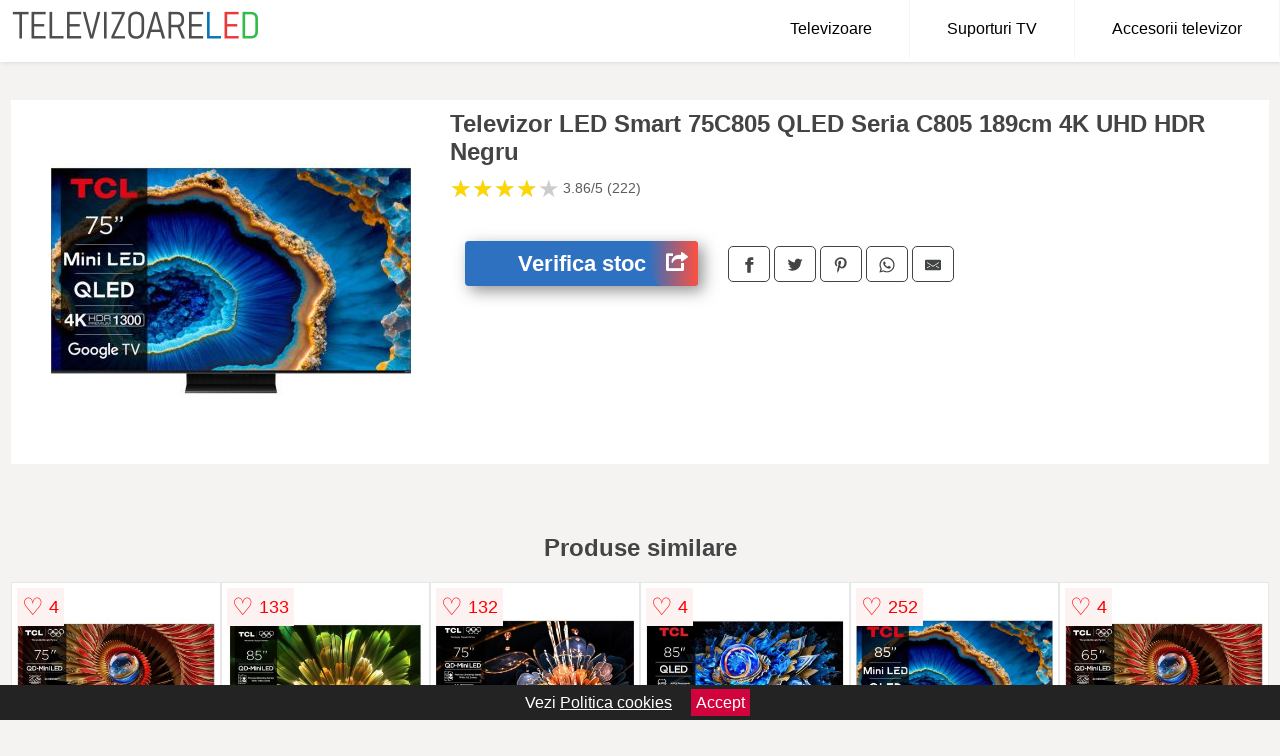

--- FILE ---
content_type: text/html; charset=utf-8
request_url: https://www.televizoareled.ro/product/televizor-led-smart-75c805-qled-seria-c805-189cm-4k-uhd-hdr-negru/
body_size: 40108
content:
<!DOCTYPE html>
<html lang="ro">
<head>

	<meta charset="utf-8" />
	<meta http-equiv="X-UA-Compatible" content="IE=edge">
	<meta name="viewport" content="width=device-width, initial-scale=1, maximum-scale=5" />
	<title>Televizor LED Smart 75C805 QLED Seria C805 189cm  4K UHD HDR Negru - TelevizoareLED.ro</title>
	<meta name="description" content="Alege Televizor LED Smart 75C805 QLED Seria C805 189cm  4K UHD HDR Negru sau vezi zeci de televizoare led centralizate de la mai multe magazine online din Romania.">
	<meta name="referrer" content="no-referrer-when-downgrade"/>
	<meta name="theme-color" content="#0a74b7">
	<link rel="shortcut icon" href="/favicon.ico" type="image/x-icon">
	<link rel="icon" href="/favicon.ico" type="image/x-icon">


	<meta property="og:title" content="Televizor LED Smart 75C805 QLED Seria C805 189cm  4K UHD HDR Negru" />
	<meta property="og:description" content="   " />
 	<meta property="og:type" content="product" />
	<meta property="og:url" content= "https://www.televizoareled.ro/product/televizor-led-smart-75c805-qled-seria-c805-189cm-4k-uhd-hdr-negru/" />
	<meta property="og:site_name" content="TelevizoareLED.ro" />
	<meta property="og:image" content="https://www.televizoareled.ro/pictures/0/7/televizor-led-smart-75c805-qled-seria-c805-189cm-4k-uhd-hdr-negru.jpeg" />
	<meta property="product:price:amount" content="8642" />
	<meta property="product:price:currency" content="RON" />
	<meta property="og:availability" content="instock" />

    <script type="application/ld+json">
      {
        "@context": "https://schema.org/",
        "@type": "Product",
        "name": "Televizor LED Smart 75C805 QLED Seria C805 189cm  4K UHD HDR Negru",
        "image": "https://www.televizoareled.ro/pictures/0/7/televizor-led-smart-75c805-qled-seria-c805-189cm-4k-uhd-hdr-negru.jpeg",
        "description": "   ",
  "brand": {
    "@type": "Thing",
    "name": "TCL"
  },
        "review": {
          "@type": "Review",
          "reviewRating": {
            "@type": "Rating",
            "ratingValue": 3.86,
            "bestRating": 5
          },
          "author": {
            "@type": "Organization",
            "name": "TelevizoareLED.ro"
          }
        },
        "aggregateRating": {
          "@type": "AggregateRating",
          "ratingValue": 3.86,
          "reviewCount": 222        },
  "offers": {
    "@type": "Offer",
    "url": "https://www.televizoareled.ro/product/televizor-led-smart-75c805-qled-seria-c805-189cm-4k-uhd-hdr-negru/",
    "priceCurrency": "RON",
    "price": "8642",
    "itemCondition": "http://schema.org/NewCondition",
    "availability": "http://schema.org/InStock",
    "seller": {
      "@type": "Organization",
      "name": "TelevizoareLED.ro"
    }
  }
  }
    </script>






<style>html{box-sizing:border-box;-ms-overflow-style:scrollbar}*,::after,::before{box-sizing:inherit}.container-fluid{width:99%;margin-right:auto;margin-left:auto;padding-right:5px;padding-left:5px;margin-top:100px}img{max-width:100%;height:auto;aspect-ratio: attr(width) / attr(height)}.row{display:-ms-flexbox;display:flex;-ms-flex-wrap:wrap;flex-wrap:wrap}.col,.col-1,.col-10,.col-11,.col-12,.col-2,.col-3,.col-4,.col-5,.col-6,.col-7,.col-8,.col-9,.col-auto,.col-lg,.col-lg-1,.col-lg-10,.col-lg-11,.col-lg-12,.col-lg-2,.col-lg-3,.col-lg-4,.col-lg-5,.col-lg-6,.col-lg-7,.col-lg-8,.col-lg-9,.col-lg-auto,.col-md,.col-md-1,.col-md-10,.col-md-11,.col-md-12,.col-md-2,.col-md-3,.col-md-4,.col-md-5,.col-md-6,.col-md-7,.col-md-8,.col-md-9,.col-md-auto,.col-sm,.col-sm-1,.col-sm-10,.col-sm-11,.col-sm-12,.col-sm-2,.col-sm-3,.col-sm-4,.col-sm-5,.col-sm-6,.col-sm-7,.col-sm-8,.col-sm-9,.col-sm-auto,.col-xl,.col-xl-1,.col-xl-10,.col-xl-11,.col-xl-12,.col-xl-2,.col-xl-3,.col-xl-4,.col-xl-5,.col-xl-6,.col-xl-7,.col-xl-8,.col-xl-9,.col-xl-auto{position:relative;width:100%;min-height:1px;padding-right:15px;padding-left:15px}.col-3{-ms-flex:0 0 25%;flex:0 0 25%;max-width:25%}.col-4{-ms-flex:0 0 33.333333%;flex:0 0 33.333333%;max-width:33.333333%}.col-6{-ms-flex:0 0 50%;flex:0 0 50%;max-width:50%}.col-12{-ms-flex:0 0 100%;flex:0 0 100%;max-width:100%}@media (min-width: 768px){#sidebar li{list-style:none;border-top:1px solid #eee;padding:0 10px}#sidebar ul{padding:0;overflow: auto;max-height: 400px;overflow-x: hidden;}#sidebar li a{color:#000;text-decoration:none;font-size:12px;display:block;padding: 5px 0;}#sidebar:after{content:'';position:absolute;width:0;height:100%;top:0;right:0;border-radius:50%;z-index:-1;-webkit-transition:all 300ms linear;transition:all 300ms linear}#sidebar{box-shadow: 0 2px 10px -2px rgba(0,0,0,0.3);background:#fff}.col-md-1{-ms-flex:0 0 8.333333%;flex:0 0 8.333333%;max-width:8.333333%}.col-md-2{-ms-flex:0 0 16.666667%;flex:0 0 16.666667%;max-width:16.666667%}.col-md-3{-ms-flex:0 0 25%;flex:0 0 25%;max-width:25%}.col-md-4{-ms-flex:0 0 33.333333%;flex:0 0 33.333333%;max-width:33.333333%}.col-md-5{-ms-flex:0 0 41.666667%;flex:0 0 41.666667%;max-width:41.666667%}.col-md-6{-ms-flex:0 0 50%;flex:0 0 50%;max-width:50%}.col-md-7{-ms-flex:0 0 58.333333%;flex:0 0 58.333333%;max-width:58.333333%}.col-md-8{-ms-flex:0 0 66.666667%;flex:0 0 66.666667%;max-width:66.666667%}.col-md-9{-ms-flex:0 0 75%;flex:0 0 75%;max-width:75%}.col-md-10{-ms-flex:0 0 83.333333%;flex:0 0 83.333333%;max-width:83.333333%}.col-md-12{-ms-flex:0 0 100%;flex:0 0 100%;max-width:100%}}@media (min-width:576px){.col-sm-3{-ms-flex:0 0 25%;flex:0 0 25%;max-width:25%}.col-sm-4{-ms-flex:0 0 33.333333%;flex:0 0 33.333333%;max-width:33.333333%}.col-sm-6{-ms-flex:0 0 50%;flex:0 0 50%;max-width:50%}.col-sm-8{-ms-flex:0 0 66.666667%;flex:0 0 66.666667%;max-width:66.666667%}.col-sm-9{-ms-flex:0 0 75%;flex:0 0 75%;max-width:75%}.col-sm-10{-ms-flex:0 0 83.333333%;flex:0 0 83.333333%;max-width:83.333333%}.col-sm-12{-ms-flex:0 0 100%;flex:0 0 100%;max-width:100%}}@media (min-width:992px){.col-lg-1{-ms-flex:0 0 8.333333%;flex:0 0 8.333333%;max-width:8.333333%}.col-lg-2{-ms-flex:0 0 16.666667%;flex:0 0 16.666667%;max-width:16.666667%}.col-lg-3{-ms-flex:0 0 25%;flex:0 0 25%;max-width:25%}.col-lg-4{-ms-flex:0 0 33.333333%;flex:0 0 33.333333%;max-width:33.333333%}.col-lg-6{-ms-flex:0 0 50%;flex:0 0 50%;max-width:50%}.col-lg-7{-ms-flex:0 0 58.333333%;flex:0 0 58.333333%;max-width:58.333333%}.col-lg-8{-ms-flex:0 0 66.666667%;flex:0 0 66.666667%;max-width:66.666667%}.col-lg-9{-ms-flex:0 0 75%;flex:0 0 75%;max-width:75%}.col-lg-10{-ms-flex:0 0 83.333333%;flex:0 0 83.333333%;max-width:83.333333%}.col-lg-12{-ms-flex:0 0 100%;flex:0 0 100%;max-width:100%}}@media (min-width:1200px){.col-xl-1{-ms-flex:0 0 8.333333%;flex:0 0 8.333333%;max-width:8.333333%}.col-xl-2{-ms-flex:0 0 16.666667%;flex:0 0 16.666667%;max-width:16.666667%}.col-xl-3{-ms-flex:0 0 25%;flex:0 0 25%;max-width:25%}.col-xl-4{-ms-flex:0 0 33.333333%;flex:0 0 33.333333%;max-width:33.333333%}.col-xl-6{-ms-flex:0 0 50%;flex:0 0 50%;max-width:50%}.col-xl-7{-ms-flex:0 0 58.333333%;flex:0 0 58.333333%;max-width:58.333333%}.col-xl-8{-ms-flex:0 0 66.666667%;flex:0 0 66.666667%;max-width:66.666667%}.col-xl-9{-ms-flex:0 0 75%;flex:0 0 75%;max-width:75%}.col-xl-10{-ms-flex:0 0 83.333333%;flex:0 0 83.333333%;max-width:83.333333%}.col-xl-12{-ms-flex:0 0 100%;flex:0 0 100%;max-width:100%}}.w-100{width:100%}.max-w-100{max-width:100%}.buy{background-color:transparent;color:#434444;border-radius:0;border:1px solid #434444;width:100%;margin-top:20px}.btn{display:inline-block;font-weight:400;text-align:center;white-space:nowrap;vertical-align:middle;-webkit-user-select:none;-moz-user-select:none;-ms-user-select:none;user-select:none;border:1px solid transparent;padding:.5rem .75rem;font-size:1rem;line-height:1.25;border-radius:.25rem;transition:all .15s ease-in-out}body{color:#434444;margin:0;font-family:"Open Sans",Helvetica,Arial,sans-serif;background:#f5f2f2}article{background:#fff}footer{margin:30px 0 0;background:#000;padding:20px;color:#fff}p{line-height:25px}.nav-links a{color:#fff;text-decoration:none;margin-right:10px}.product-grid{border:1px solid #e8e7e7;padding:0 5px}.product-grid:hover{box-shadow:0 4px 8px 0 rgba(0,0,0,0.2),0 6px 20px 0 rgba(0,0,0,0.19);z-index:2}.image{position:relative}.overlay{position:absolute;top:0;bottom:0;left:0;right:0;height:100%;width:100%;opacity:0;transition:.5s ease;background-color:rgba(67,68,68,0.7)}.buy{background-color:#2e71c1;color:#fff;width:100%;margin-top:20px;height:45px;font-size:22px;text-decoration:none;font-weight:700;box-shadow:5px 5px 15px 0 rgba(39,39,39,.5);}.header{background-color:#fff;box-shadow:1px 1px 4px 0 rgba(0,0,0,.1);position:fixed;width:100%;z-index:4;top:0}main{margin-top:80px}.center{text-align:center;margin:0 auto}nav ul{margin:0;padding:0;list-style:none;overflow:hidden;background-color:#fff}nav li a{display:block;padding:20px;border-right:1px solid #f4f4f4;text-decoration:none;color:#000}nav li a:hover,nav .menu-btn:hover{background-color:#f4f4f4}.header .logo{display:block;float:left;margin:2px 10px;font-size:2em;text-decoration:none}nav .menu{clear:both;max-height:0;transition:max-height .2s ease-out}nav .menu-icon{cursor:pointer;display:inline-block;float:right;padding:28px 20px;position:relative;user-select:none}nav .menu-icon .navicon{background:#333;display:block;height:2px;position:relative;transition:background .2s ease-out;width:18px}nav .menu-icon .navicon:before,nav .menu-icon .navicon:after{background:#333;content:'';display:block;height:100%;position:absolute;transition:all .2s ease-out;width:100%}nav .menu-icon .navicon:before{top:5px}nav .menu-icon .navicon:after{top:-5px}nav .menu-btn{display:none}nav .menu-btn:checked ~ .menu{max-height:100%}nav .menu-btn:checked ~ .menu-icon .navicon{background:transparent}nav .menu-btn:checked ~ .menu-icon .navicon:before{transform:rotate(-45deg)}nav .menu-btn:checked ~ .menu-icon .navicon:after{transform:rotate(45deg)}nav .menu-btn:checked ~ .menu-icon:not(.steps) .navicon:before,nav .menu-btn:checked ~ .menu-icon:not(.steps) .navicon:after{top:0}#show img{height:13px;vertical-align:middle;margin-right:6px}@media (min-width: 49em){nav li{float:left}nav li a{padding:20px 37px}nav .menu{clear:none;float:right;max-height:none}nav .menu-icon{display:none}.dropdown a{padding:8px}}@media (max-width: 48em){.dropdown{width:100%;left:0;position:relative!important}.menu-btn:checked{height:100%}nav ul{height:100%;width:100%;overflow-y:scroll;-webkit-overflow-scrolling:touch;position:fixed;top:58px}h1.center{font-size:22px}}.price{font-size:24px;font-weight:700}.brand-store{font-size:13px;margin-top:20px}.type-is{font-weight:700;margin: 0 5px 0 15px;}.items{overflow:hidden;text-overflow:ellipsis;display:-webkit-box;-webkit-box-orient:vertical;-webkit-line-clamp:2;line-height: 16px;height: 32px;font-size:14px;color:#434444;font-weight:bold}a.items{color:#434444;text-decoration:none;font-size:.9em}.sumary{font-size:13px;line-height:14px;color:#767676;word-wrap:break-word}h1{font-weight:500}.title-product{margin:10px 0;font-weight:bold}.count{color:#766b6b;margin-bottom:30px}span.items{display:inline-block;font-size:.83em;margin-block-start:5px;margin-block-end:.3em;margin-inline-start:0;margin-inline-end:0;font-weight:700}.old-price{text-decoration:line-through;color:#ec0505;margin-right:10px;font-weight:100!important}.list-details{list-style:none;line-height:30px;margin:0;padding:0;font-size:14px}.resp-sharing-button__link,.resp-sharing-button__icon{display:inline-block}.resp-sharing-button__link{text-decoration:none;color:#fff;margin:25px 0 20px}.resp-sharing-button{border-radius:5px;transition:25ms ease-out;padding:.5em .75em;font-family:Helvetica Neue,Helvetica,Arial,sans-serif;border:1px solid #434444}.resp-sharing-button__icon svg{width:1em;height:1em;margin-right:.4em;vertical-align:top}.resp-sharing-button--small svg{margin:0;vertical-align:middle}.resp-sharing-button__icon{stroke:#fff;fill:none}.resp-sharing-button__icon--solid,.resp-sharing-button__icon--solidcircle{fill:#434444;stroke:none}.resp-sharing-button--facebook{border:1px solid#434444}.price-prod{margin-top:10px}.features{line-height:18px;font-size:14px;padding:0;margin:20px 0;line-height:25px;font-size:14px;padding:15px;background-color:#f1f1f1;color:#41ab41;}.similar{background:#fff;color:#515050;text-decoration:none;padding:15px 10px;display:inline-block;margin:3px;border:1px dashed #e62e3a}.navigation{position:fixed;width:300px;height:100%;top:0;overflow-y:auto;overflow-x:hidden;opacity:0;visibility:hidden;z-index:99;-webkit-transition-delay:300ms;transition-delay:300ms;left:0}.navigation.active{opacity:1;visibility:visible;-webkit-transition-delay:0;transition-delay:0;z-index:999999}.navigation.active .navigation-inner{-webkit-transform:translate(0,0);transform:translate(0,0);-webkit-transition:background-color 0 linear 599ms,-webkit-transform 300ms linear;transition:background-color 0 linear 599ms,-webkit-transform 300ms linear;transition:transform 300ms linear,background-color 0 linear 599ms;transition:transform 300ms linear,background-color 0 linear 599ms,-webkit-transform 300ms linear}.navigation.active .navigation-inner:after{width:300%;border-radius:50%;-webkit-animation:elastic 150ms ease 300.5ms both;animation:elastic 150ms ease 300.5ms both}.navigation-inner{position:absolute;width:100%;height:100%;top:0;left:0;overflow:hidden;z-index:999999;-webkit-transform:translate(-100%,0);transform:translate(-100%,0);-webkit-transition:background-color 0 linear 300ms,-webkit-transform 300ms linear;transition:background-color 0 linear 300ms,-webkit-transform 300ms linear;transition:transform 300ms linear,background-color 0 linear 300ms;transition:transform 300ms linear,background-color 0 linear 300ms,-webkit-transform 300ms linear;background:#fff;overflow-y:scroll;padding-bottom:100px}.navigation-inner li{list-style:none;border-top:1px solid #eee;padding:0 20px}.navigation-inner ul{padding:0}.navigation-inner li a{color:#000;text-decoration:none;font-size:18px;height:36px;line-height:36px;display:block}.navigation-inner:after{content:'';position:absolute;width:0;height:100%;top:0;right:0;border-radius:50%;z-index:-1;-webkit-transition:all 300ms linear;transition:all 300ms linear}#show,#hide{color:#fff;padding:0 25px;text-transform:uppercase;line-height:40px;height:40px;letter-spacing:.05em;text-decoration:none;background-color:#434444;margin:0 auto;cursor:pointer;border:0;-moz-border-radius:0;-webkit-border-radius:0;border-radius:0;margin-bottom:15px;position:fixed;z-index:3;top:59px;left:0;width:100%;font-weight:900}#hide{top:0;width:100%;font-weight:700;font-size:16px;background:red}.fulls{background:#000;position:fixed;width:100%;height:100%;z-index:99;opacity:.7}.pagination{display:inline-block;margin:50px auto;background:#fff}.pagination a{color:#000;float:left;padding:16px 16px;text-decoration:none}.pagination a.active{background-color:#e62e3a;color:#fff}.pagination a:hover:not(.active){background-color:#ddd}.pagination a{border-radius:5px}.pagination a.active{border-radius:5px}.pagination a{transition:background-color .3s}.pagination a{border:1px solid #ddd}.pagination a:first-child{border-top-left-radius:5px;border-bottom-left-radius:5px}.pagination a:last-child{border-top-right-radius:5px;border-bottom-right-radius:5px}.block{display:block}.banner{max-width:100%}.banner-home{position:relative;text-align:center;color:#fff}.banner-text{position:absolute;top:50%;left:50%;transform:translate(-50%,-50%);background:#3e3e3e66;font-size:3vw;width:100%}.categories{color:#000;font-weight:700;text-transform:uppercase;margin-block-start:0!important}.filtru{margin-top:50px}.filtru h3{text-align:center;background:#eee;line-height:40px}.no-padding{padding:0;margin:0}.pret-mic,.pret-mare{max-width:100%;line-height:30px;text-align:center;font-size:15px}.button-filter{background:#000;width:90%;color:#fff;height:40px;margin:0 auto;display:block;margin-top:20px;font-size:20px}.dropdown{display:none;position:absolute;width:100%;background:#e90303;margin:0;right:0;padding:30px;overflow-y:auto;overflow:hidden}nav ul li:hover .dropdown{display:flex}.sale{height:40px;width:40px;background-color:#e00303;color:#fff;border-radius:50%;display:inline-block;font-size:14px;line-height:40px;top:5px;right:5px;position:absolute;font-weight:700;text-align:center}.left{left:30px;right:auto}.anunt{font-size:9px;font-weight:700;display:inline-block;background-color:#dfffead4;text-align:center;padding:5px 3px;margin:0 2px;position:inherit;color:#008237}form{padding-bottom:50px}a.seeprice{font-size:.83em;width:50px;display:block;text-align:center;float:right;color:#000;line-height:20px;border: 1px solid #d0d0d0;max-width:50%;text-decoration:underline;}.nav-links{margin:40px 0}.rm-link{color:blue;font-weight:bold}#cookieConsentContainer{z-index:999;width:100%;min-height:20px;box-sizing:border-box;background:#232323;overflow:hidden;position:fixed;bottom:0;display:none;text-align:center;color:#fff}#cookieConsentContainer p {display:inline-block;padding:5px;margin:0}#cookieConsentContainer a {color:#fff}.accept {background-color:#d0033c;padding:5px;margin:2px 10px;cursor:pointer}article.col-xl-3.col-lg-3.col-md-6.col-sm-6.col-6.product-grid.center{float:left}a.col-xl-2.col-lg-2.col-md-3.col-sm-4.col-6.product-grid.center{background:#fff;padding:15px;float:left;margin:0;color:#343434;text-decoration:none}.actual-product{margin-bottom:30px;}.goto{font-size:15px;margin-right:0;background-color:#c1255b;top:20px;right:15px;position:absolute !important;height:45px;width:50px;background-image:linear-gradient(to right,#2e71c1,#ff503f);border-top-left-radius:0 0!important;border-bottom-left-radius:26% 100%!important;border-radius:0.25rem;padding-top:11px;}.goto img{float:right;margin-right:10px}@-webkit-keyframes blinker {from {opacity: 1.0;}to {opacity: 0.0;}}.blackfriday{text-decoration: blink;-webkit-animation-name:blinker;-webkit-animation-duration:1.5s;-webkit-animation-iteration-count:infinite;-webkit-animation-timing-function:ease-in-out;-webkit-animation-direction: alternate;}.breadcrumb{overflow-x:auto;overflow-y:hidden;white-space:nowrap;-webkit-overflow-scrolling:touch;margin-bottom:20px}.breadcrumb-list{display:flex;padding:0;margin:0;list-style:none;font-size:14px}.breadcrumb-item{margin-right:4px;line-height:40px}.breadcrumb-item:last-child{margin-right:0}.breadcrumb-item::before{content:"→";margin:5px;color:#999}.breadcrumb-item a{text-decoration:none;color:#717171}.descriere{display:block;margin:auto;background-color:#f1f1f1;padding:10px;border-left:3px solid #2572c1}.descriere p{line-height:20px;font-size:16px;padding:20px}.specificatii{list-style:none;padding:10px;display:block;background:#f1f1f1;border-left:3px solid #2572c1}.specificatii li{line-height:25px}article.col-xl-12.col-lg-12.col-md-6.col-sm-12.col-12.product-grid{margin-bottom:30px;padding-bottom:30px}.actual-product{margin-bottom:50px}.alerta{background-color:#f1f1f1;padding:10px;border-left:6px solid red;font-size:14px;margin:20px 0}.pretbun{color:red;font-weight:bold}li.checked:before{content: '✓';margin-right:10px}h2.center{margin:20px 0}.rating{font-size:24px;display:flex;color:#ccc;line-height:25px}.star{position:relative;overflow:hidden}.star-filled{position:absolute;top:0;left:0;color:gold;overflow:hidden;white-space:nowrap}.ratingtext{font-size:14px;color:#5d5d5d;margin:0 3px;min-width:40px}.none-min{min-width:auto!important}.favorite{display:flex;align-items:center;top:5px;color:red;position:absolute;background:#fdf2f2;padding:5px}.heart{font-size:24px;margin-right:5px}.nb{font-size:18px;display:contents}</style>

<script async src="https://www.googletagmanager.com/gtag/js?id=G-LZ26X2Y3ZW"></script>
<script defer>
  window.dataLayer = window.dataLayer || [];
  function gtag(){dataLayer.push(arguments);}
  gtag('js', new Date());

  gtag('config', 'G-LZ26X2Y3ZW');
</script>

</head>
<body>

<header class="header">
  <a href="/" class="logo"><img src="/img/televizoareled.ro.png" alt="TelevizoareLED.ro" title="TelevizoareLED.ro" width="250" height="50"></a>

<nav>
  <input class="menu-btn" type="checkbox" id="menu-btn" />
  <label class="menu-icon" for="menu-btn"><span class="navicon"></span></label>
  <ul class="menu">
	<li><a href="/televizoare/" title="Vezi toate modelele de televizoare">Televizoare</a></li>
	<li><a href="/suporturi-tv/" title="Vezi toate modelele de suporturi tv">Suporturi TV</a></li>
	<li><a href="/accesorii-televizor/" title="Vezi toate modelele de accesorii pentru televizor">Accesorii televizor</a></li>
  </ul>
</nav>

</header>
	<main class="container-fluid">
		<div class="row">


        

			<article class="col-md-12 actual-product">
				<div class="row">
					<div class="col-md-4 center">
						<a class="block" href="/vezi-pret.php?id=7316" title="Vezi detalii pentru Televizor LED Smart 75C805 QLED Seria C805 189cm  4K UHD HDR Negru" target="_blank" rel="nofollow"><img src="/pictures/0/7/televizor-led-smart-75c805-qled-seria-c805-189cm-4k-uhd-hdr-negru.jpeg" alt="Televizor LED Smart 75C805 QLED Seria C805 189cm  4K UHD HDR Negru" title="Televizor LED Smart 75C805 QLED Seria C805 189cm  4K UHD HDR Negru" width="360" height="360"/></a>


					</div>
						<div class="col-md-8">
							<h1 class="title-product">Televizor LED Smart 75C805 QLED Seria C805 189cm  4K UHD HDR Negru</h1>

<div class="rating" data-rating="3.86">
    <span class="star">&#9733;</span>
    <span class="star">&#9733;</span>
    <span class="star">&#9733;</span>
    <span class="star">&#9733;</span>
    <span class="star">&#9733;</span>
<span class="ratingtext">3.86/5  (222)</span>
</div>

							<p class="sumary">   </p>



							<div class="brand-store">

								
								
				
								</div>

							<div class="row">				
								<div class="col-xl-4 col-lg-6 col-md-6 col-sm-12 col-12">
									<a href="/vezi-pret.php?id=7316" title="Verifica stocul pentru produsul Televizor LED Smart 75C805 QLED Seria C805 189cm  4K UHD HDR Negru" target="_blank" rel="nofollow" class="btn buy">Verifica stoc <span class="goto"><img src="[data-uri]" alt="Vezi pretul" title="Vezi pret" width="22" height="22" loading="lazy"></span></a>
								</div>
									<div class="col-xl-8 col-lg-6 col-md-6 col-sm-12 col-12">

				
<!-- Sharingbutton Facebook -->
<a class="resp-sharing-button__link" href="https://facebook.com/sharer/sharer.php?u=https://www.televizoareled.ro/product/televizor-led-smart-75c805-qled-seria-c805-189cm-4k-uhd-hdr-negru/" title="Recomanda Televizor LED Smart 75C805 QLED Seria C805 189cm  4K UHD HDR Negru pe Facebook" target="_blank" rel="noopener nofollow" aria-label="">
  <div class="resp-sharing-button resp-sharing-button--facebook resp-sharing-button--small"><div aria-hidden="true" class="resp-sharing-button__icon resp-sharing-button__icon--solid">
    <svg xmlns="http://www.w3.org/2000/svg" title="Recomanda Televizor LED Smart 75C805 QLED Seria C805 189cm  4K UHD HDR Negru pe Facebook" viewBox="0 0 24 24"><path d="M18.77 7.46H14.5v-1.9c0-.9.6-1.1 1-1.1h3V.5h-4.33C10.24.5 9.5 3.44 9.5 5.32v2.15h-3v4h3v12h5v-12h3.85l.42-4z"/></svg>
    </div>
  </div>
</a>

<!-- Sharingbutton Twitter -->
<a class="resp-sharing-button__link" href="https://twitter.com/intent/tweet/?text=&amp;url=https://www.televizoareled.ro/product/televizor-led-smart-75c805-qled-seria-c805-189cm-4k-uhd-hdr-negru/" title="Recomanda Televizor LED Smart 75C805 QLED Seria C805 189cm  4K UHD HDR Negru pe Twitter" target="_blank" rel="noopener nofollow" aria-label="">
  <div class="resp-sharing-button resp-sharing-button--twitter resp-sharing-button--small"><div aria-hidden="true" class="resp-sharing-button__icon resp-sharing-button__icon--solid">
    <svg xmlns="http://www.w3.org/2000/svg" viewBox="0 0 24 24"><path d="M23.44 4.83c-.8.37-1.5.38-2.22.02.93-.56.98-.96 1.32-2.02-.88.52-1.86.9-2.9 1.1-.82-.88-2-1.43-3.3-1.43-2.5 0-4.55 2.04-4.55 4.54 0 .36.03.7.1 1.04-3.77-.2-7.12-2-9.36-4.75-.4.67-.6 1.45-.6 2.3 0 1.56.8 2.95 2 3.77-.74-.03-1.44-.23-2.05-.57v.06c0 2.2 1.56 4.03 3.64 4.44-.67.2-1.37.2-2.06.08.58 1.8 2.26 3.12 4.25 3.16C5.78 18.1 3.37 18.74 1 18.46c2 1.3 4.4 2.04 6.97 2.04 8.35 0 12.92-6.92 12.92-12.93 0-.2 0-.4-.02-.6.9-.63 1.96-1.22 2.56-2.14z"/></svg>
    </div>
  </div>
</a>

<!-- Sharingbutton Pinterest -->
<a class="resp-sharing-button__link" href="http://pinterest.com/pin/create/button/?url=https://www.televizoareled.ro/product/televizor-led-smart-75c805-qled-seria-c805-189cm-4k-uhd-hdr-negru/" title="Recomanda Televizor LED Smart 75C805 QLED Seria C805 189cm  4K UHD HDR Negru pe Pinterest" target="_blank" rel="noopener nofollow" aria-label="">
  <div class="resp-sharing-button resp-sharing-button--pinterest resp-sharing-button--small"><div aria-hidden="true" class="resp-sharing-button__icon resp-sharing-button__icon--solid">
    <svg xmlns="http://www.w3.org/2000/svg" viewBox="0 0 24 24"><path d="M12.14.5C5.86.5 2.7 5 2.7 8.75c0 2.27.86 4.3 2.7 5.05.3.12.57 0 .66-.33l.27-1.06c.1-.32.06-.44-.2-.73-.52-.62-.86-1.44-.86-2.6 0-3.33 2.5-6.32 6.5-6.32 3.55 0 5.5 2.17 5.5 5.07 0 3.8-1.7 7.02-4.2 7.02-1.37 0-2.4-1.14-2.07-2.54.4-1.68 1.16-3.48 1.16-4.7 0-1.07-.58-1.98-1.78-1.98-1.4 0-2.55 1.47-2.55 3.42 0 1.25.43 2.1.43 2.1l-1.7 7.2c-.5 2.13-.08 4.75-.04 5 .02.17.22.2.3.1.14-.18 1.82-2.26 2.4-4.33.16-.58.93-3.63.93-3.63.45.88 1.8 1.65 3.22 1.65 4.25 0 7.13-3.87 7.13-9.05C20.5 4.15 17.18.5 12.14.5z"/></svg>
    </div>
  </div>
</a>

<!-- Sharingbutton WhatsApp -->
<a class="resp-sharing-button__link" href="whatsapp://send?text=https://www.televizoareled.ro/product/televizor-led-smart-75c805-qled-seria-c805-189cm-4k-uhd-hdr-negru/" title="Recomanda Televizor LED Smart 75C805 QLED Seria C805 189cm  4K UHD HDR Negru pe WhatsApp" target="_blank" rel="noopener nofollow" aria-label="">
  <div class="resp-sharing-button resp-sharing-button--whatsapp resp-sharing-button--small"><div aria-hidden="true" class="resp-sharing-button__icon resp-sharing-button__icon--solid">
    <svg xmlns="http://www.w3.org/2000/svg" viewBox="0 0 24 24"><path d="M20.1 3.9C17.9 1.7 15 .5 12 .5 5.8.5.7 5.6.7 11.9c0 2 .5 3.9 1.5 5.6L.6 23.4l6-1.6c1.6.9 3.5 1.3 5.4 1.3 6.3 0 11.4-5.1 11.4-11.4-.1-2.8-1.2-5.7-3.3-7.8zM12 21.4c-1.7 0-3.3-.5-4.8-1.3l-.4-.2-3.5 1 1-3.4L4 17c-1-1.5-1.4-3.2-1.4-5.1 0-5.2 4.2-9.4 9.4-9.4 2.5 0 4.9 1 6.7 2.8 1.8 1.8 2.8 4.2 2.8 6.7-.1 5.2-4.3 9.4-9.5 9.4zm5.1-7.1c-.3-.1-1.7-.9-1.9-1-.3-.1-.5-.1-.7.1-.2.3-.8 1-.9 1.1-.2.2-.3.2-.6.1s-1.2-.5-2.3-1.4c-.9-.8-1.4-1.7-1.6-2-.2-.3 0-.5.1-.6s.3-.3.4-.5c.2-.1.3-.3.4-.5.1-.2 0-.4 0-.5C10 9 9.3 7.6 9 7c-.1-.4-.4-.3-.5-.3h-.6s-.4.1-.7.3c-.3.3-1 1-1 2.4s1 2.8 1.1 3c.1.2 2 3.1 4.9 4.3.7.3 1.2.5 1.6.6.7.2 1.3.2 1.8.1.6-.1 1.7-.7 1.9-1.3.2-.7.2-1.2.2-1.3-.1-.3-.3-.4-.6-.5z"/></svg>
    </div>
  </div>
</a>

<!-- Sharingbutton E-Mail -->
<a class="resp-sharing-button__link" href="mailto:?subject=Iti recomand Televizor LED Smart 75C805 QLED Seria C805 189cm  4K UHD HDR Negru&amp;body=Iti recomand produsul: https://www.televizoareled.ro/product/televizor-led-smart-75c805-qled-seria-c805-189cm-4k-uhd-hdr-negru/. Acceseaza link-ul pentru a vedea detalii." title="Recomanda Televizor LED Smart 75C805 QLED Seria C805 189cm  4K UHD HDR Negru pe e-mail" target="_self" rel="noopener nofollow" aria-label="">
  <div class="resp-sharing-button resp-sharing-button--email resp-sharing-button--small"><div aria-hidden="true" class="resp-sharing-button__icon resp-sharing-button__icon--solid">
    <svg xmlns="http://www.w3.org/2000/svg" viewBox="0 0 24 24"><path d="M22 4H2C.9 4 0 4.9 0 6v12c0 1.1.9 2 2 2h20c1.1 0 2-.9 2-2V6c0-1.1-.9-2-2-2zM7.25 14.43l-3.5 2c-.08.05-.17.07-.25.07-.17 0-.34-.1-.43-.25-.14-.24-.06-.55.18-.68l3.5-2c.24-.14.55-.06.68.18.14.24.06.55-.18.68zm4.75.07c-.1 0-.2-.03-.27-.08l-8.5-5.5c-.23-.15-.3-.46-.15-.7.15-.22.46-.3.7-.14L12 13.4l8.23-5.32c.23-.15.54-.08.7.15.14.23.07.54-.16.7l-8.5 5.5c-.08.04-.17.07-.27.07zm8.93 1.75c-.1.16-.26.25-.43.25-.08 0-.17-.02-.25-.07l-3.5-2c-.24-.13-.32-.44-.18-.68s.44-.32.68-.18l3.5 2c.24.13.32.44.18.68z"/></svg>
									</div>

								</div>
							</a>


						</div>

					</div>
				</div>
				
			</div>
		</article>

<h2 class="col-12 center">Produse similare</h2>

                                    
			<article class="col-xl-2 col-lg-2 col-md-3 col-sm-4 col-6 product-grid">
					<a href="/vezi-pret.php?id=14405" title="TCL Televizor Mini LED TCL 75Q8C, 189 cm, Google TV, Ultra HD 4K, 100 Hz, Clasa D, Negru" class="block" rel="nofollow" target="_blank">
						<img src="/pictures/0/14/tcl-televizor-mini-led-tcl-75q8c-189-cm-google-tv-ultra-hd-4k-100-hz-clasa-d-negru.jpg" title="TCL Televizor Mini LED TCL 75Q8C, 189 cm, Google TV, Ultra HD 4K, 100 Hz, Clasa D, Negru" alt="TCL Televizor Mini LED TCL 75Q8C, 189 cm, Google TV, Ultra HD 4K, 100 Hz, Clasa D, Negru" width="350" height="350" loading="lazy">
					</a>
<div class="rating" data-rating="3.75">
    <span class="star">&#9733;</span>
    <span class="star">&#9733;</span>
    <span class="star">&#9733;</span>
    <span class="star">&#9733;</span>
    <span class="star">&#9733;</span>
<span class="ratingtext">3.75/5</span>
</div>
				<p class="items">TCL Televizor Mini LED TCL 75Q8C, 189 cm, Google TV, Ultra HD 4K, 100 Hz, Clasa D, Negru</p>

<div class="favorite">
    <span class="heart">&#9825;</span>
    <span class="nb">4</span>
</div>


				<span class="items">8874 LEI</span>
<a class="seeprice" href="/product/tcl-televizor-mini-led-tcl-75q8c-189-cm-google-tv-ultra-hd-4k-100-hz-clasa-d-negru/" title="Vezi informatii despre TCL Televizor Mini LED TCL 75Q8C, 189 cm, Google TV, Ultra HD 4K, 100 Hz, Clasa D, Negru">info</a>
			</article>

                                    
			<article class="col-xl-2 col-lg-2 col-md-3 col-sm-4 col-6 product-grid">
					<a href="/vezi-pret.php?id=12618" title="TCL Televizor smart Mini LED TCL 85Q7C, 215 cm, Ultra HD 4K, WiFi, CI+, Negru" class="block" rel="nofollow" target="_blank">
						<img src="/pictures/0/12/tcl-televizor-smart-mini-led-tcl-85q7c-215-cm-ultra-hd-4k-wifi-ci-negru.jpg" title="TCL Televizor smart Mini LED TCL 85Q7C, 215 cm, Ultra HD 4K, WiFi, CI+, Negru" alt="TCL Televizor smart Mini LED TCL 85Q7C, 215 cm, Ultra HD 4K, WiFi, CI+, Negru" width="350" height="350" loading="lazy">
					</a>
<div class="rating" data-rating="3.86">
    <span class="star">&#9733;</span>
    <span class="star">&#9733;</span>
    <span class="star">&#9733;</span>
    <span class="star">&#9733;</span>
    <span class="star">&#9733;</span>
<span class="ratingtext">3.86/5</span>
</div>
				<p class="items">TCL Televizor smart Mini LED TCL 85Q7C, 215 cm, Ultra HD 4K, WiFi, CI+, Negru</p>

<div class="favorite">
    <span class="heart">&#9825;</span>
    <span class="nb">133</span>
</div>


				<span class="items">8098 LEI</span>
<a class="seeprice" href="/product/tcl-televizor-smart-mini-led-tcl-85q7c-215-cm-ultra-hd-4k-wifi-ci-negru/" title="Vezi informatii despre TCL Televizor smart Mini LED TCL 85Q7C, 215 cm, Ultra HD 4K, WiFi, CI+, Negru">info</a>
			</article>

                                    
			<article class="col-xl-2 col-lg-2 col-md-3 col-sm-4 col-6 product-grid">
					<a href="/vezi-pret.php?id=12620" title="TCL Televizor Smart Mini LED TCL 75C61KS, 189 cm, Ultra HD 4K, CI+, Negru" class="block" rel="nofollow" target="_blank">
						<img src="/pictures/0/12/tcl-televizor-smart-mini-led-tcl-75c61ks-189-cm-ultra-hd-4k-ci-negru.jpg" title="TCL Televizor Smart Mini LED TCL 75C61KS, 189 cm, Ultra HD 4K, CI+, Negru" alt="TCL Televizor Smart Mini LED TCL 75C61KS, 189 cm, Ultra HD 4K, CI+, Negru" width="350" height="350" loading="lazy">
					</a>
<div class="rating" data-rating="3.92">
    <span class="star">&#9733;</span>
    <span class="star">&#9733;</span>
    <span class="star">&#9733;</span>
    <span class="star">&#9733;</span>
    <span class="star">&#9733;</span>
<span class="ratingtext">3.92/5</span>
</div>
				<p class="items">TCL Televizor Smart Mini LED TCL 75C61KS, 189 cm, Ultra HD 4K, CI+, Negru</p>

<div class="favorite">
    <span class="heart">&#9825;</span>
    <span class="nb">132</span>
</div>


				<span class="items">7430 LEI</span>
<a class="seeprice" href="/product/tcl-televizor-smart-mini-led-tcl-75c61ks-189-cm-ultra-hd-4k-ci-negru/" title="Vezi informatii despre TCL Televizor Smart Mini LED TCL 75C61KS, 189 cm, Ultra HD 4K, CI+, Negru">info</a>
			</article>

                                    
			<article class="col-xl-2 col-lg-2 col-md-3 col-sm-4 col-6 product-grid">
					<a href="/vezi-pret.php?id=14407" title="TCL Televizor Smart QLED TCL 85T69C, 215 cm, Ultra HD 4K, Google TV, Negru" class="block" rel="nofollow" target="_blank">
						<img src="/pictures/0/14/tcl-televizor-smart-qled-tcl-85t69c-215-cm-ultra-hd-4k-google-tv-negru.jpg" title="TCL Televizor Smart QLED TCL 85T69C, 215 cm, Ultra HD 4K, Google TV, Negru" alt="TCL Televizor Smart QLED TCL 85T69C, 215 cm, Ultra HD 4K, Google TV, Negru" width="350" height="350" loading="lazy">
					</a>
<div class="rating" data-rating="3.75">
    <span class="star">&#9733;</span>
    <span class="star">&#9733;</span>
    <span class="star">&#9733;</span>
    <span class="star">&#9733;</span>
    <span class="star">&#9733;</span>
<span class="ratingtext">3.75/5</span>
</div>
				<p class="items">TCL Televizor Smart QLED TCL 85T69C, 215 cm, Ultra HD 4K, Google TV, Negru</p>

<div class="favorite">
    <span class="heart">&#9825;</span>
    <span class="nb">4</span>
</div>


				<span class="items">10136 LEI</span>
<a class="seeprice" href="/product/tcl-televizor-smart-qled-tcl-85t69c-215-cm-ultra-hd-4k-google-tv-negru/" title="Vezi informatii despre TCL Televizor Smart QLED TCL 85T69C, 215 cm, Ultra HD 4K, Google TV, Negru">info</a>
			</article>

                                    
			<article class="col-xl-2 col-lg-2 col-md-3 col-sm-4 col-6 product-grid">
					<a href="/vezi-pret.php?id=8746" title="TCL Televizor TCL MiniLed 85C805, 214 cm, Smart Google TV, 4K Ultra HD, 100hz, Clasa F, Negru" class="block" rel="nofollow" target="_blank">
						<img src="/pictures/0/8/tcl-televizor-tcl-miniled-85c805-214-cm-smart-google-tv-4k-ultra-hd-100hz-clasa-f-negru.jpg" title="TCL Televizor TCL MiniLed 85C805, 214 cm, Smart Google TV, 4K Ultra HD, 100hz, Clasa F, Negru" alt="TCL Televizor TCL MiniLed 85C805, 214 cm, Smart Google TV, 4K Ultra HD, 100hz, Clasa F, Negru" width="350" height="350" loading="lazy">
					</a>
<div class="rating" data-rating="3.87">
    <span class="star">&#9733;</span>
    <span class="star">&#9733;</span>
    <span class="star">&#9733;</span>
    <span class="star">&#9733;</span>
    <span class="star">&#9733;</span>
<span class="ratingtext">3.87/5</span>
</div>
				<p class="items">TCL Televizor TCL MiniLed 85C805, 214 cm, Smart Google TV, 4K Ultra HD, 100hz, Clasa F, Negru</p>

<div class="favorite">
    <span class="heart">&#9825;</span>
    <span class="nb">252</span>
</div>


				<span class="items">6941 LEI</span>
<a class="seeprice" href="/product/tcl-televizor-tcl-miniled-85c805-214-cm-smart-google-tv-4k-ultra-hd-100hz-clasa-f-negru/" title="Vezi informatii despre TCL Televizor TCL MiniLed 85C805, 214 cm, Smart Google TV, 4K Ultra HD, 100hz, Clasa F, Negru">info</a>
			</article>

                                    
			<article class="col-xl-2 col-lg-2 col-md-3 col-sm-4 col-6 product-grid">
					<a href="/vezi-pret.php?id=14404" title="TCL Televizor Mini LED TCL 65Q8C, 164 cm, Google TV, Ultra HD 4K, Clasa D, Negru" class="block" rel="nofollow" target="_blank">
						<img src="/pictures/0/14/tcl-televizor-mini-led-tcl-65q8c-164-cm-google-tv-ultra-hd-4k-clasa-d-negru.jpg" title="TCL Televizor Mini LED TCL 65Q8C, 164 cm, Google TV, Ultra HD 4K, Clasa D, Negru" alt="TCL Televizor Mini LED TCL 65Q8C, 164 cm, Google TV, Ultra HD 4K, Clasa D, Negru" width="350" height="350" loading="lazy">
					</a>
<div class="rating" data-rating="3.75">
    <span class="star">&#9733;</span>
    <span class="star">&#9733;</span>
    <span class="star">&#9733;</span>
    <span class="star">&#9733;</span>
    <span class="star">&#9733;</span>
<span class="ratingtext">3.75/5</span>
</div>
				<p class="items">TCL Televizor Mini LED TCL 65Q8C, 164 cm, Google TV, Ultra HD 4K, Clasa D, Negru</p>

<div class="favorite">
    <span class="heart">&#9825;</span>
    <span class="nb">4</span>
</div>


				<span class="items">6807 LEI</span>
<a class="seeprice" href="/product/tcl-televizor-mini-led-tcl-65q8c-164-cm-google-tv-ultra-hd-4k-clasa-d-negru/" title="Vezi informatii despre TCL Televizor Mini LED TCL 65Q8C, 164 cm, Google TV, Ultra HD 4K, Clasa D, Negru">info</a>
			</article>

                                    
			<article class="col-xl-2 col-lg-2 col-md-3 col-sm-4 col-6 product-grid">
					<a href="/vezi-pret.php?id=12631" title="TCL Televizor TCL Mini LED 75Q7C, 189 cm, Smart Google TV, 4K Ultra HD, (Model 2025), Negru" class="block" rel="nofollow" target="_blank">
						<img src="/pictures/0/12/tcl-televizor-tcl-mini-led-75q7c-189-cm-smart-google-tv-4k-ultra-hd-model-2025-negru.jpg" title="TCL Televizor TCL Mini LED 75Q7C, 189 cm, Smart Google TV, 4K Ultra HD, (Model 2025), Negru" alt="TCL Televizor TCL Mini LED 75Q7C, 189 cm, Smart Google TV, 4K Ultra HD, (Model 2025), Negru" width="350" height="350" loading="lazy">
					</a>
<div class="rating" data-rating="3.97">
    <span class="star">&#9733;</span>
    <span class="star">&#9733;</span>
    <span class="star">&#9733;</span>
    <span class="star">&#9733;</span>
    <span class="star">&#9733;</span>
<span class="ratingtext">3.97/5</span>
</div>
				<p class="items">TCL Televizor TCL Mini LED 75Q7C, 189 cm, Smart Google TV, 4K Ultra HD, (Model 2025), Negru</p>

<div class="favorite">
    <span class="heart">&#9825;</span>
    <span class="nb">146</span>
</div>


				<span class="items">6362 LEI</span>
<a class="seeprice" href="/product/tcl-televizor-tcl-mini-led-75q7c-189-cm-smart-google-tv-4k-ultra-hd-model-2025-negru/" title="Vezi informatii despre TCL Televizor TCL Mini LED 75Q7C, 189 cm, Smart Google TV, 4K Ultra HD, (Model 2025), Negru">info</a>
			</article>

                                    
			<article class="col-xl-2 col-lg-2 col-md-3 col-sm-4 col-6 product-grid">
					<a href="/vezi-pret.php?id=12401" title="Televizor smart Mini LED TCL 85Q7C, 215 cm, Ultra HD 4K, WiFi, CI+, 100 Hz, smart Google TV, Negru" class="block" rel="nofollow" target="_blank">
						<img src="/pictures/0/12/televizor-smart-mini-led-tcl-85q7c-215-cm-ultra-hd-4k-wifi-ci-negru.jpg" title="Televizor smart Mini LED TCL 85Q7C, 215 cm, Ultra HD 4K, WiFi, CI+, 100 Hz, smart Google TV, Negru" alt="Televizor smart Mini LED TCL 85Q7C, 215 cm, Ultra HD 4K, WiFi, CI+, 100 Hz, smart Google TV, Negru" width="350" height="350" loading="lazy">
					</a>
<span class="anunt">Livrare gratuita</span><div class="rating" data-rating="3.84">
    <span class="star">&#9733;</span>
    <span class="star">&#9733;</span>
    <span class="star">&#9733;</span>
    <span class="star">&#9733;</span>
    <span class="star">&#9733;</span>
<span class="ratingtext">3.84/5</span>
</div>
				<p class="items">Televizor smart Mini LED TCL 85Q7C, 215 cm, Ultra HD 4K, WiFi, CI+, 100 Hz, smart Google TV, Negru</p>

<div class="favorite">
    <span class="heart">&#9825;</span>
    <span class="nb">66</span>
</div>


				<span class="items">6299 LEI</span>
<a class="seeprice" href="/product/televizor-smart-mini-led-tcl-85q7c-215-cm-ultra-hd-4k-wifi-ci-negru/" title="Vezi informatii despre Televizor smart Mini LED TCL 85Q7C, 215 cm, Ultra HD 4K, WiFi, CI+, 100 Hz, smart Google TV, Negru">info</a>
			</article>

                                    
			<article class="col-xl-2 col-lg-2 col-md-3 col-sm-4 col-6 product-grid">
					<a href="/vezi-pret.php?id=12630" title="TCL Televizor Smart LED TCL 55Q7C,  4K UHD HDR, 138 cm, Wireless, Clasa F, Negru" class="block" rel="nofollow" target="_blank">
						<img src="/pictures/0/12/tcl-televizor-smart-led-tcl-55q7c-4k-uhd-hdr-138-cm-wireless-clasa-f-negru.jpg" title="TCL Televizor Smart LED TCL 55Q7C,  4K UHD HDR, 138 cm, Wireless, Clasa F, Negru" alt="TCL Televizor Smart LED TCL 55Q7C,  4K UHD HDR, 138 cm, Wireless, Clasa F, Negru" width="350" height="350" loading="lazy">
					</a>
<div class="rating" data-rating="3.98">
    <span class="star">&#9733;</span>
    <span class="star">&#9733;</span>
    <span class="star">&#9733;</span>
    <span class="star">&#9733;</span>
    <span class="star">&#9733;</span>
<span class="ratingtext">3.98/5</span>
</div>
				<p class="items">TCL Televizor Smart LED TCL 55Q7C,  4K UHD HDR, 138 cm, Wireless, Clasa F, Negru</p>

<div class="favorite">
    <span class="heart">&#9825;</span>
    <span class="nb">142</span>
</div>


				<span class="items">6083 LEI</span>
<a class="seeprice" href="/product/tcl-televizor-smart-led-tcl-55q7c-4k-uhd-hdr-138-cm-wireless-clasa-f-negru/" title="Vezi informatii despre TCL Televizor Smart LED TCL 55Q7C,  4K UHD HDR, 138 cm, Wireless, Clasa F, Negru">info</a>
			</article>

                                    
			<article class="col-xl-2 col-lg-2 col-md-3 col-sm-4 col-6 product-grid">
					<a href="/vezi-pret.php?id=13712" title="TCL Televizor Smart TCL 75P81K, QLED, 75, 189cm, 4k UHD, Wi-Fi, Bluetooth, 144Hz, Negru" class="block" rel="nofollow" target="_blank">
						<img src="/pictures/0/13/tcl-televizor-smart-tcl-75p81k-qled-75-189cm-4k-uhd-wi-fi-bluetooth-144hz-negru.jpg" title="TCL Televizor Smart TCL 75P81K, QLED, 75, 189cm, 4k UHD, Wi-Fi, Bluetooth, 144Hz, Negru" alt="TCL Televizor Smart TCL 75P81K, QLED, 75, 189cm, 4k UHD, Wi-Fi, Bluetooth, 144Hz, Negru" width="350" height="350" loading="lazy">
					</a>
<div class="rating" data-rating="3.91">
    <span class="star">&#9733;</span>
    <span class="star">&#9733;</span>
    <span class="star">&#9733;</span>
    <span class="star">&#9733;</span>
    <span class="star">&#9733;</span>
<span class="ratingtext">3.91/5</span>
</div>
				<p class="items">TCL Televizor Smart TCL 75P81K, QLED, 75, 189cm, 4k UHD, Wi-Fi, Bluetooth, 144Hz, Negru</p>

<div class="favorite">
    <span class="heart">&#9825;</span>
    <span class="nb">67</span>
</div>


				<span class="items">5809 LEI</span>
<a class="seeprice" href="/product/tcl-televizor-smart-tcl-75p81k-qled-75-189cm-4k-uhd-wi-fi-bluetooth-144hz-negru/" title="Vezi informatii despre TCL Televizor Smart TCL 75P81K, QLED, 75, 189cm, 4k UHD, Wi-Fi, Bluetooth, 144Hz, Negru">info</a>
			</article>

                                    
			<article class="col-xl-2 col-lg-2 col-md-3 col-sm-4 col-6 product-grid">
					<a href="/vezi-pret.php?id=12611" title="TCL Televizor Smart QLED TCL 65T8C, 164 cm, Ultra HD 4K, Smart Google TV, Clasa F, (Model 2025), Negru" class="block" rel="nofollow" target="_blank">
						<img src="/pictures/0/12/tcl-televizor-smart-qled-tcl-65t8c-164-cm-ultra-hd-4k-smart-google-tv-clasa-f-model-2025-negru.jpg" title="TCL Televizor Smart QLED TCL 65T8C, 164 cm, Ultra HD 4K, Smart Google TV, Clasa F, (Model 2025), Negru" alt="TCL Televizor Smart QLED TCL 65T8C, 164 cm, Ultra HD 4K, Smart Google TV, Clasa F, (Model 2025), Negru" width="350" height="350" loading="lazy">
					</a>
<div class="rating" data-rating="4.01">
    <span class="star">&#9733;</span>
    <span class="star">&#9733;</span>
    <span class="star">&#9733;</span>
    <span class="star">&#9733;</span>
    <span class="star">&#9733;</span>
<span class="ratingtext">4.01/5</span>
</div>
				<p class="items">TCL Televizor Smart QLED TCL 65T8C, 164 cm, Ultra HD 4K, Smart Google TV, Clasa F, (Model 2025), Negru</p>

<div class="favorite">
    <span class="heart">&#9825;</span>
    <span class="nb">138</span>
</div>


				<span class="items">5415 LEI</span>
<a class="seeprice" href="/product/tcl-televizor-smart-qled-tcl-65t8c-164-cm-ultra-hd-4k-smart-google-tv-clasa-f-model-2025-negru/" title="Vezi informatii despre TCL Televizor Smart QLED TCL 65T8C, 164 cm, Ultra HD 4K, Smart Google TV, Clasa F, (Model 2025), Negru">info</a>
			</article>

                                    
			<article class="col-xl-2 col-lg-2 col-md-3 col-sm-4 col-6 product-grid">
					<a href="/vezi-pret.php?id=13710" title="TCL Televizor TCL QLED 75P7K, 189 cm, Smart Google TV, 4K Ultra HD, Clasa F,  Wi-Fi, Bluetooth, 60Hz, Negru" class="block" rel="nofollow" target="_blank">
						<img src="/pictures/0/13/tcl-televizor-tcl-qled-75p7k-189-cm-smart-google-tv-4k-ultra-hd-clasa-f-wi-fi-bluetooth-60hz-negru.jpg" title="TCL Televizor TCL QLED 75P7K, 189 cm, Smart Google TV, 4K Ultra HD, Clasa F,  Wi-Fi, Bluetooth, 60Hz, Negru" alt="TCL Televizor TCL QLED 75P7K, 189 cm, Smart Google TV, 4K Ultra HD, Clasa F,  Wi-Fi, Bluetooth, 60Hz, Negru" width="350" height="350" loading="lazy">
					</a>
<div class="rating" data-rating="4.00">
    <span class="star">&#9733;</span>
    <span class="star">&#9733;</span>
    <span class="star">&#9733;</span>
    <span class="star">&#9733;</span>
    <span class="star">&#9733;</span>
<span class="ratingtext">4.00/5</span>
</div>
				<p class="items">TCL Televizor TCL QLED 75P7K, 189 cm, Smart Google TV, 4K Ultra HD, Clasa F,  Wi-Fi, Bluetooth, 60Hz, Negru</p>

<div class="favorite">
    <span class="heart">&#9825;</span>
    <span class="nb">90</span>
</div>


				<span class="items">5044 LEI</span>
<a class="seeprice" href="/product/tcl-televizor-tcl-qled-75p7k-189-cm-smart-google-tv-4k-ultra-hd-clasa-f-wi-fi-bluetooth-60hz-negru/" title="Vezi informatii despre TCL Televizor TCL QLED 75P7K, 189 cm, Smart Google TV, 4K Ultra HD, Clasa F,  Wi-Fi, Bluetooth, 60Hz, Negru">info</a>
			</article>

                                    
			<article class="col-xl-2 col-lg-2 col-md-3 col-sm-4 col-6 product-grid">
					<a href="/vezi-pret.php?id=12615" title="TCL Televizor TCL QLED 85T8C, 215 cm, Smart Google TV, 4K Ultra HD, (Model 2025), Negru" class="block" rel="nofollow" target="_blank">
						<img src="/pictures/0/12/tcl-televizor-tcl-qled-85t8c-215-cm-smart-google-tv-4k-ultra-hd-model-2025-negru.png" title="TCL Televizor TCL QLED 85T8C, 215 cm, Smart Google TV, 4K Ultra HD, (Model 2025), Negru" alt="TCL Televizor TCL QLED 85T8C, 215 cm, Smart Google TV, 4K Ultra HD, (Model 2025), Negru" width="350" height="350" loading="lazy">
					</a>
<div class="rating" data-rating="3.77">
    <span class="star">&#9733;</span>
    <span class="star">&#9733;</span>
    <span class="star">&#9733;</span>
    <span class="star">&#9733;</span>
    <span class="star">&#9733;</span>
<span class="ratingtext">3.77/5</span>
</div>
				<p class="items">TCL Televizor TCL QLED 85T8C, 215 cm, Smart Google TV, 4K Ultra HD, (Model 2025), Negru</p>

<div class="favorite">
    <span class="heart">&#9825;</span>
    <span class="nb">142</span>
</div>


				<span class="items">4627 LEI</span>
<a class="seeprice" href="/product/tcl-televizor-tcl-qled-85t8c-215-cm-smart-google-tv-4k-ultra-hd-model-2025-negru/" title="Vezi informatii despre TCL Televizor TCL QLED 85T8C, 215 cm, Smart Google TV, 4K Ultra HD, (Model 2025), Negru">info</a>
			</article>

                                    
			<article class="col-xl-2 col-lg-2 col-md-3 col-sm-4 col-6 product-grid">
					<a href="/vezi-pret.php?id=12641" title="TCL Televizor TCL Mini LED 98Q7C, 248 cm, Smart Google TV, 4K Ultra HD, WiFi, CI+, (Model 2025), Negru" class="block" rel="nofollow" target="_blank">
						<img src="/pictures/0/12/tcl-televizor-tcl-mini-led-98q7c-248-cm-smart-google-tv-4k-ultra-hd-wifi-ci-model-2025-negru.jpg" title="TCL Televizor TCL Mini LED 98Q7C, 248 cm, Smart Google TV, 4K Ultra HD, WiFi, CI+, (Model 2025), Negru" alt="TCL Televizor TCL Mini LED 98Q7C, 248 cm, Smart Google TV, 4K Ultra HD, WiFi, CI+, (Model 2025), Negru" width="350" height="350" loading="lazy">
					</a>
<div class="rating" data-rating="3.41">
    <span class="star">&#9733;</span>
    <span class="star">&#9733;</span>
    <span class="star">&#9733;</span>
    <span class="star">&#9733;</span>
    <span class="star">&#9733;</span>
<span class="ratingtext">3.41/5</span>
</div>
				<p class="items">TCL Televizor TCL Mini LED 98Q7C, 248 cm, Smart Google TV, 4K Ultra HD, WiFi, CI+, (Model 2025), Negru</p>

<div class="favorite">
    <span class="heart">&#9825;</span>
    <span class="nb">128</span>
</div>


				<span class="items">12727 LEI</span>
<a class="seeprice" href="/product/tcl-televizor-tcl-mini-led-98q7c-248-cm-smart-google-tv-4k-ultra-hd-wifi-ci-model-2025-negru/" title="Vezi informatii despre TCL Televizor TCL Mini LED 98Q7C, 248 cm, Smart Google TV, 4K Ultra HD, WiFi, CI+, (Model 2025), Negru">info</a>
			</article>

                                    
			<article class="col-xl-2 col-lg-2 col-md-3 col-sm-4 col-6 product-grid">
					<a href="/vezi-pret.php?id=14403" title="TCL Televizor Mini LED TCL 85Q8C, 215 cm, Google TV Ultra HD 4K, 100 Hz, Clasa E, Negru" class="block" rel="nofollow" target="_blank">
						<img src="/pictures/0/14/tcl-televizor-mini-led-tcl-85q8c-215-cm-google-tv-ultra-hd-4k-100-hz-clasa-e-negru.jpg" title="TCL Televizor Mini LED TCL 85Q8C, 215 cm, Google TV Ultra HD 4K, 100 Hz, Clasa E, Negru" alt="TCL Televizor Mini LED TCL 85Q8C, 215 cm, Google TV Ultra HD 4K, 100 Hz, Clasa E, Negru" width="350" height="350" loading="lazy">
					</a>
<div class="rating" data-rating="3.75">
    <span class="star">&#9733;</span>
    <span class="star">&#9733;</span>
    <span class="star">&#9733;</span>
    <span class="star">&#9733;</span>
    <span class="star">&#9733;</span>
<span class="ratingtext">3.75/5</span>
</div>
				<p class="items">TCL Televizor Mini LED TCL 85Q8C, 215 cm, Google TV Ultra HD 4K, 100 Hz, Clasa E, Negru</p>

<div class="favorite">
    <span class="heart">&#9825;</span>
    <span class="nb">3</span>
</div>


				<span class="items">12727 LEI</span>
<a class="seeprice" href="/product/tcl-televizor-mini-led-tcl-85q8c-215-cm-google-tv-ultra-hd-4k-100-hz-clasa-e-negru/" title="Vezi informatii despre TCL Televizor Mini LED TCL 85Q8C, 215 cm, Google TV Ultra HD 4K, 100 Hz, Clasa E, Negru">info</a>
			</article>

                                    
			<article class="col-xl-2 col-lg-2 col-md-3 col-sm-4 col-6 product-grid">
					<a href="/vezi-pret.php?id=14402" title="TCL Televizor Mini LED TCL 98Q8C, 248 cm, Smart, Google TV Ultra HD 4K, 100 Hz, Clasa D, Negru" class="block" rel="nofollow" target="_blank">
						<img src="/pictures/0/14/tcl-televizor-mini-led-tcl-98q8c-248-cm-smart-google-tv-ultra-hd-4k-100-hz-clasa-d-negru.jpg" title="TCL Televizor Mini LED TCL 98Q8C, 248 cm, Smart, Google TV Ultra HD 4K, 100 Hz, Clasa D, Negru" alt="TCL Televizor Mini LED TCL 98Q8C, 248 cm, Smart, Google TV Ultra HD 4K, 100 Hz, Clasa D, Negru" width="350" height="350" loading="lazy">
					</a>
<div class="rating" data-rating="3.75">
    <span class="star">&#9733;</span>
    <span class="star">&#9733;</span>
    <span class="star">&#9733;</span>
    <span class="star">&#9733;</span>
    <span class="star">&#9733;</span>
<span class="ratingtext">3.75/5</span>
</div>
				<p class="items">TCL Televizor Mini LED TCL 98Q8C, 248 cm, Smart, Google TV Ultra HD 4K, 100 Hz, Clasa D, Negru</p>

<div class="favorite">
    <span class="heart">&#9825;</span>
    <span class="nb">3</span>
</div>


				<span class="items">12999 LEI</span>
<a class="seeprice" href="/product/tcl-televizor-mini-led-tcl-98q8c-248-cm-smart-google-tv-ultra-hd-4k-100-hz-clasa-d-negru/" title="Vezi informatii despre TCL Televizor Mini LED TCL 98Q8C, 248 cm, Smart, Google TV Ultra HD 4K, 100 Hz, Clasa D, Negru">info</a>
			</article>

                                    
			<article class="col-xl-2 col-lg-2 col-md-3 col-sm-4 col-6 product-grid">
					<a href="/vezi-pret.php?id=13711" title="TCL Televizor Smart TCL 65P81K, QLED, 65, 163cm, 144Hz,  Wi-Fi, Bluetooth, Negru" class="block" rel="nofollow" target="_blank">
						<img src="/pictures/0/13/tcl-televizor-smart-tcl-65p81k-qled-65-163cm-144hz-wi-fi-bluetooth-negru.jpg" title="TCL Televizor Smart TCL 65P81K, QLED, 65, 163cm, 144Hz,  Wi-Fi, Bluetooth, Negru" alt="TCL Televizor Smart TCL 65P81K, QLED, 65, 163cm, 144Hz,  Wi-Fi, Bluetooth, Negru" width="350" height="350" loading="lazy">
					</a>
<div class="rating" data-rating="4.02">
    <span class="star">&#9733;</span>
    <span class="star">&#9733;</span>
    <span class="star">&#9733;</span>
    <span class="star">&#9733;</span>
    <span class="star">&#9733;</span>
<span class="ratingtext">4.02/5</span>
</div>
				<p class="items">TCL Televizor Smart TCL 65P81K, QLED, 65, 163cm, 144Hz,  Wi-Fi, Bluetooth, Negru</p>

<div class="favorite">
    <span class="heart">&#9825;</span>
    <span class="nb">86</span>
</div>


				<span class="items">4233 LEI</span>
<a class="seeprice" href="/product/tcl-televizor-smart-tcl-65p81k-qled-65-163cm-144hz-wi-fi-bluetooth-negru/" title="Vezi informatii despre TCL Televizor Smart TCL 65P81K, QLED, 65, 163cm, 144Hz,  Wi-Fi, Bluetooth, Negru">info</a>
			</article>

                                    
			<article class="col-xl-2 col-lg-2 col-md-3 col-sm-4 col-6 product-grid">
					<a href="/vezi-pret.php?id=12443" title="Televizor Smart Mini LED TCL 75C61KS, 189 cm, Ultra HD 4K, CI+, smart Google TV, Negru" class="block" rel="nofollow" target="_blank">
						<img src="/pictures/0/12/televizor-smart-mini-led-tcl-75c61ks-189-cm-ultra-hd-4k-ci-negru.jpg" title="Televizor Smart Mini LED TCL 75C61KS, 189 cm, Ultra HD 4K, CI+, smart Google TV, Negru" alt="Televizor Smart Mini LED TCL 75C61KS, 189 cm, Ultra HD 4K, CI+, smart Google TV, Negru" width="350" height="350" loading="lazy">
					</a>
<span class="anunt">Livrare gratuita</span><div class="rating" data-rating="4.07">
    <span class="star">&#9733;</span>
    <span class="star">&#9733;</span>
    <span class="star">&#9733;</span>
    <span class="star">&#9733;</span>
    <span class="star">&#9733;</span>
<span class="ratingtext">4.07/5</span>
</div>
				<p class="items">Televizor Smart Mini LED TCL 75C61KS, 189 cm, Ultra HD 4K, CI+, smart Google TV, Negru</p>

<div class="favorite">
    <span class="heart">&#9825;</span>
    <span class="nb">66</span>
</div>


				<span class="items">4099 LEI</span>
<a class="seeprice" href="/product/televizor-smart-mini-led-tcl-75c61ks-189-cm-ultra-hd-4k-ci-negru/" title="Vezi informatii despre Televizor Smart Mini LED TCL 75C61KS, 189 cm, Ultra HD 4K, CI+, smart Google TV, Negru">info</a>
			</article>

                                    
			<article class="col-xl-2 col-lg-2 col-md-3 col-sm-4 col-6 product-grid">
					<a href="/vezi-pret.php?id=12616" title="TCL Televizor Mini LED TCL  55C61KS, 139 cm, 55, Ultra HD 4K, Smart Google TV, CI+, Negru" class="block" rel="nofollow" target="_blank">
						<img src="/pictures/0/12/tcl-televizor-mini-led-tcl-55c61ks-139-cm-55-ultra-hd-4k-smart-google-tv-ci-negru.jpg" title="TCL Televizor Mini LED TCL  55C61KS, 139 cm, 55, Ultra HD 4K, Smart Google TV, CI+, Negru" alt="TCL Televizor Mini LED TCL  55C61KS, 139 cm, 55, Ultra HD 4K, Smart Google TV, CI+, Negru" width="350" height="350" loading="lazy">
					</a>
<div class="rating" data-rating="4.14">
    <span class="star">&#9733;</span>
    <span class="star">&#9733;</span>
    <span class="star">&#9733;</span>
    <span class="star">&#9733;</span>
    <span class="star">&#9733;</span>
<span class="ratingtext">4.14/5</span>
</div>
				<p class="items">TCL Televizor Mini LED TCL  55C61KS, 139 cm, 55, Ultra HD 4K, Smart Google TV, CI+, Negru</p>

<div class="favorite">
    <span class="heart">&#9825;</span>
    <span class="nb">132</span>
</div>


				<span class="items">3932 LEI</span>
<a class="seeprice" href="/product/tcl-televizor-mini-led-tcl-55c61ks-139-cm-55-ultra-hd-4k-smart-google-tv-ci-negru/" title="Vezi informatii despre TCL Televizor Mini LED TCL  55C61KS, 139 cm, 55, Ultra HD 4K, Smart Google TV, CI+, Negru">info</a>
			</article>

                                    
			<article class="col-xl-2 col-lg-2 col-md-3 col-sm-4 col-6 product-grid">
					<a href="/vezi-pret.php?id=12610" title="TCL Televizor Smart QLED TCL 75T8C, 189 cm, Ultra HD 4K, Clasa F, Negru" class="block" rel="nofollow" target="_blank">
						<img src="/pictures/0/12/tcl-televizor-smart-qled-tcl-75t8c-189-cm-ultra-hd-4k-clasa-f-negru.jpg" title="TCL Televizor Smart QLED TCL 75T8C, 189 cm, Ultra HD 4K, Clasa F, Negru" alt="TCL Televizor Smart QLED TCL 75T8C, 189 cm, Ultra HD 4K, Clasa F, Negru" width="350" height="350" loading="lazy">
					</a>
<div class="rating" data-rating="3.92">
    <span class="star">&#9733;</span>
    <span class="star">&#9733;</span>
    <span class="star">&#9733;</span>
    <span class="star">&#9733;</span>
    <span class="star">&#9733;</span>
<span class="ratingtext">3.92/5</span>
</div>
				<p class="items">TCL Televizor Smart QLED TCL 75T8C, 189 cm, Ultra HD 4K, Clasa F, Negru</p>

<div class="favorite">
    <span class="heart">&#9825;</span>
    <span class="nb">138</span>
</div>


				<span class="items">3899 LEI</span>
<a class="seeprice" href="/product/tcl-televizor-smart-qled-tcl-75t8c-189-cm-ultra-hd-4k-clasa-f-negru/" title="Vezi informatii despre TCL Televizor Smart QLED TCL 75T8C, 189 cm, Ultra HD 4K, Clasa F, Negru">info</a>
			</article>

                                    
			<article class="col-xl-2 col-lg-2 col-md-3 col-sm-4 col-6 product-grid">
					<a href="/vezi-pret.php?id=13626" title="TCL Televizor LED TCL 75V6C, Smart TV, 189 cm, Ultra HD 4K, Google TV, Clasa E, Negru" class="block" rel="nofollow" target="_blank">
						<img src="/pictures/0/13/tcl-televizor-led-tcl-75v6c-smart-tv-189-cm-ultra-hd-4k-google-tv-clasa-e-negru.jpg" title="TCL Televizor LED TCL 75V6C, Smart TV, 189 cm, Ultra HD 4K, Google TV, Clasa E, Negru" alt="TCL Televizor LED TCL 75V6C, Smart TV, 189 cm, Ultra HD 4K, Google TV, Clasa E, Negru" width="350" height="350" loading="lazy">
					</a>
<div class="rating" data-rating="4.03">
    <span class="star">&#9733;</span>
    <span class="star">&#9733;</span>
    <span class="star">&#9733;</span>
    <span class="star">&#9733;</span>
    <span class="star">&#9733;</span>
<span class="ratingtext">4.03/5</span>
</div>
				<p class="items">TCL Televizor LED TCL 75V6C, Smart TV, 189 cm, Ultra HD 4K, Google TV, Clasa E, Negru</p>

<div class="favorite">
    <span class="heart">&#9825;</span>
    <span class="nb">79</span>
</div>


				<span class="items">3856 LEI</span>
<a class="seeprice" href="/product/tcl-televizor-led-tcl-75v6c-smart-tv-189-cm-ultra-hd-4k-google-tv-clasa-e-negru/" title="Vezi informatii despre TCL Televizor LED TCL 75V6C, Smart TV, 189 cm, Ultra HD 4K, Google TV, Clasa E, Negru">info</a>
			</article>

                                    
			<article class="col-xl-2 col-lg-2 col-md-3 col-sm-4 col-6 product-grid">
					<a href="/vezi-pret.php?id=13688" title="TCL Televizor TCL QLED 65P7K, 164 cm, Smart Google TV, 4K Ultra HD, DVB-T2/C/S2, Wi-Fi, Bluetooth, Clasa F, Negru" class="block" rel="nofollow" target="_blank">
						<img src="/pictures/0/13/tcl-televizor-tcl-qled-65p7k-164-cm-smart-google-tv-4k-ultra-hd-dvb-t2-c-s2-wi-fi-bluetooth-clasa-f-negru.jpg" title="TCL Televizor TCL QLED 65P7K, 164 cm, Smart Google TV, 4K Ultra HD, DVB-T2/C/S2, Wi-Fi, Bluetooth, Clasa F, Negru" alt="TCL Televizor TCL QLED 65P7K, 164 cm, Smart Google TV, 4K Ultra HD, DVB-T2/C/S2, Wi-Fi, Bluetooth, Clasa F, Negru" width="350" height="350" loading="lazy">
					</a>
<div class="rating" data-rating="4.04">
    <span class="star">&#9733;</span>
    <span class="star">&#9733;</span>
    <span class="star">&#9733;</span>
    <span class="star">&#9733;</span>
    <span class="star">&#9733;</span>
<span class="ratingtext">4.04/5</span>
</div>
				<p class="items">TCL Televizor TCL QLED 65P7K, 164 cm, Smart Google TV, 4K Ultra HD, DVB-T2/C/S2, Wi-Fi, Bluetooth, Clasa F, Negru</p>

<div class="favorite">
    <span class="heart">&#9825;</span>
    <span class="nb">80</span>
</div>


				<span class="items">3529 LEI</span>
<a class="seeprice" href="/product/tcl-televizor-tcl-qled-65p7k-164-cm-smart-google-tv-4k-ultra-hd-dvb-t2-c-s2-wi-fi-bluetooth-clasa-f-negru/" title="Vezi informatii despre TCL Televizor TCL QLED 65P7K, 164 cm, Smart Google TV, 4K Ultra HD, DVB-T2/C/S2, Wi-Fi, Bluetooth, Clasa F, Negru">info</a>
			</article>

                                    
			<article class="col-xl-2 col-lg-2 col-md-3 col-sm-4 col-6 product-grid">
					<a href="/vezi-pret.php?id=12632" title="TCL Televizor LED TCL 75P69B, 190 cm, 75, Ultra HD 4K, Smart TV, WiFi, CI+, Negru" class="block" rel="nofollow" target="_blank">
						<img src="/pictures/0/12/tcl-televizor-led-tcl-75p69b-190-cm-75-ultra-hd-4k-smart-tv-wifi-ci-negru.jpg" title="TCL Televizor LED TCL 75P69B, 190 cm, 75, Ultra HD 4K, Smart TV, WiFi, CI+, Negru" alt="TCL Televizor LED TCL 75P69B, 190 cm, 75, Ultra HD 4K, Smart TV, WiFi, CI+, Negru" width="350" height="350" loading="lazy">
					</a>
<div class="rating" data-rating="4.03">
    <span class="star">&#9733;</span>
    <span class="star">&#9733;</span>
    <span class="star">&#9733;</span>
    <span class="star">&#9733;</span>
    <span class="star">&#9733;</span>
<span class="ratingtext">4.03/5</span>
</div>
				<p class="items">TCL Televizor LED TCL 75P69B, 190 cm, 75, Ultra HD 4K, Smart TV, WiFi, CI+, Negru</p>

<div class="favorite">
    <span class="heart">&#9825;</span>
    <span class="nb">137</span>
</div>


				<span class="items">3122 LEI</span>
<a class="seeprice" href="/product/tcl-televizor-led-tcl-75p69b-190-cm-75-ultra-hd-4k-smart-tv-wifi-ci-negru/" title="Vezi informatii despre TCL Televizor LED TCL 75P69B, 190 cm, 75, Ultra HD 4K, Smart TV, WiFi, CI+, Negru">info</a>
			</article>

                                    
			<article class="col-xl-2 col-lg-2 col-md-3 col-sm-4 col-6 product-grid">
					<a href="/vezi-pret.php?id=12636" title="TCL Televizor QLED TCL 75C61B PRO, 75'', 189 cm, 4K, Negru" class="block" rel="nofollow" target="_blank">
						<img src="/pictures/0/12/tcl-televizor-qled-tcl-75c61b-pro-75-189-cm-4k-negru.jpg" title="TCL Televizor QLED TCL 75C61B PRO, 75'', 189 cm, 4K, Negru" alt="TCL Televizor QLED TCL 75C61B PRO, 75'', 189 cm, 4K, Negru" width="350" height="350" loading="lazy">
					</a>
<div class="rating" data-rating="4.01">
    <span class="star">&#9733;</span>
    <span class="star">&#9733;</span>
    <span class="star">&#9733;</span>
    <span class="star">&#9733;</span>
    <span class="star">&#9733;</span>
<span class="ratingtext">4.01/5</span>
</div>
				<p class="items">TCL Televizor QLED TCL 75C61B PRO, 75'', 189 cm, 4K, Negru</p>

<div class="favorite">
    <span class="heart">&#9825;</span>
    <span class="nb">141</span>
</div>


				<span class="items">2999 LEI</span>
<a class="seeprice" href="/product/tcl-televizor-qled-tcl-75c61b-pro-75-189-cm-4k-negru/" title="Vezi informatii despre TCL Televizor QLED TCL 75C61B PRO, 75'', 189 cm, 4K, Negru">info</a>
			</article>

                                    
			<article class="col-xl-2 col-lg-2 col-md-3 col-sm-4 col-6 product-grid">
					<a href="/vezi-pret.php?id=13690" title="TCL Televizor LED TCL 65V6C, Smart TV, 164 cm, Ultra HD 4K, Google TV, DVB-T2/C/S2, Wi-Fi, Bluetooth, HDMIx3, USBx1, 60Hz, Clasa E, Negru" class="block" rel="nofollow" target="_blank">
						<img src="/pictures/0/13/tcl-televizor-led-tcl-65v6c-smart-tv-164-cm-ultra-hd-4k-google-tv-dvb-t2-c-s2-wi-fi-bluetooth-hdmix3-usbx1-60hz-clasa-e-negru.jpg" title="TCL Televizor LED TCL 65V6C, Smart TV, 164 cm, Ultra HD 4K, Google TV, DVB-T2/C/S2, Wi-Fi, Bluetooth, HDMIx3, USBx1, 60Hz, Clasa E, Negru" alt="TCL Televizor LED TCL 65V6C, Smart TV, 164 cm, Ultra HD 4K, Google TV, DVB-T2/C/S2, Wi-Fi, Bluetooth, HDMIx3, USBx1, 60Hz, Clasa E, Negru" width="350" height="350" loading="lazy">
					</a>
<div class="rating" data-rating="4.08">
    <span class="star">&#9733;</span>
    <span class="star">&#9733;</span>
    <span class="star">&#9733;</span>
    <span class="star">&#9733;</span>
    <span class="star">&#9733;</span>
<span class="ratingtext">4.08/5</span>
</div>
				<p class="items">TCL Televizor LED TCL 65V6C, Smart TV, 164 cm, Ultra HD 4K, Google TV, DVB-T2/C/S2, Wi-Fi, Bluetooth, HDMIx3, USBx1, 60Hz, Clasa E, Negru</p>

<div class="favorite">
    <span class="heart">&#9825;</span>
    <span class="nb">86</span>
</div>


				<span class="items">2990 LEI</span>
<a class="seeprice" href="/product/tcl-televizor-led-tcl-65v6c-smart-tv-164-cm-ultra-hd-4k-google-tv-dvb-t2-c-s2-wi-fi-bluetooth-hdmix3-usbx1-60hz-clasa-e-negru/" title="Vezi informatii despre TCL Televizor LED TCL 65V6C, Smart TV, 164 cm, Ultra HD 4K, Google TV, DVB-T2/C/S2, Wi-Fi, Bluetooth, HDMIx3, USBx1, 60Hz, Clasa E, Negru">info</a>
			</article>

                                    
			<article class="col-xl-2 col-lg-2 col-md-3 col-sm-4 col-6 product-grid">
					<a href="/vezi-pret.php?id=12622" title="TCL Televizor Smart Mini LED TCL 65C61KS, 164 cm, Ultra HD 4K, CI+, Negru" class="block" rel="nofollow" target="_blank">
						<img src="/pictures/0/12/tcl-televizor-smart-mini-led-tcl-65c61ks-164-cm-ultra-hd-4k-ci-negru.jpg" title="TCL Televizor Smart Mini LED TCL 65C61KS, 164 cm, Ultra HD 4K, CI+, Negru" alt="TCL Televizor Smart Mini LED TCL 65C61KS, 164 cm, Ultra HD 4K, CI+, Negru" width="350" height="350" loading="lazy">
					</a>
<div class="rating" data-rating="4.10">
    <span class="star">&#9733;</span>
    <span class="star">&#9733;</span>
    <span class="star">&#9733;</span>
    <span class="star">&#9733;</span>
    <span class="star">&#9733;</span>
<span class="ratingtext">4.10/5</span>
</div>
				<p class="items">TCL Televizor Smart Mini LED TCL 65C61KS, 164 cm, Ultra HD 4K, CI+, Negru</p>

<div class="favorite">
    <span class="heart">&#9825;</span>
    <span class="nb">144</span>
</div>


				<span class="items">2899 LEI</span>
<a class="seeprice" href="/product/tcl-televizor-smart-mini-led-tcl-65c61ks-164-cm-ultra-hd-4k-ci-negru/" title="Vezi informatii despre TCL Televizor Smart Mini LED TCL 65C61KS, 164 cm, Ultra HD 4K, CI+, Negru">info</a>
			</article>

                                    
			<article class="col-xl-2 col-lg-2 col-md-3 col-sm-4 col-6 product-grid">
					<a href="/vezi-pret.php?id=12613" title="TCL Televizor Mini LED TCL 55Q6C, 4K Ultra HD, 55'', 138 cm, Smart Google TV, Clasa F, Negru" class="block" rel="nofollow" target="_blank">
						<img src="/pictures/0/12/tcl-televizor-mini-led-tcl-55q6c-4k-ultra-hd-55-138-cm-smart-google-tv-clasa-f-negru.jpg" title="TCL Televizor Mini LED TCL 55Q6C, 4K Ultra HD, 55'', 138 cm, Smart Google TV, Clasa F, Negru" alt="TCL Televizor Mini LED TCL 55Q6C, 4K Ultra HD, 55'', 138 cm, Smart Google TV, Clasa F, Negru" width="350" height="350" loading="lazy">
					</a>
<div class="rating" data-rating="3.99">
    <span class="star">&#9733;</span>
    <span class="star">&#9733;</span>
    <span class="star">&#9733;</span>
    <span class="star">&#9733;</span>
    <span class="star">&#9733;</span>
<span class="ratingtext">3.99/5</span>
</div>
				<p class="items">TCL Televizor Mini LED TCL 55Q6C, 4K Ultra HD, 55'', 138 cm, Smart Google TV, Clasa F, Negru</p>

<div class="favorite">
    <span class="heart">&#9825;</span>
    <span class="nb">75</span>
</div>


				<span class="items">2891 LEI</span>
<a class="seeprice" href="/product/tcl-televizor-mini-led-tcl-55q6c-4k-ultra-hd-55-138-cm-smart-google-tv-clasa-f-negru/" title="Vezi informatii despre TCL Televizor Mini LED TCL 55Q6C, 4K Ultra HD, 55'', 138 cm, Smart Google TV, Clasa F, Negru">info</a>
			</article>

                                    
			<article class="col-xl-2 col-lg-2 col-md-3 col-sm-4 col-6 product-grid">
					<a href="/vezi-pret.php?id=13691" title="TCL Televizor Smart LED TCL 55P81K,  QLED, 139 cm, 4k UHD, DVB-T2/C/S/S2,  Wi-Fi, Bluetooth, 144 Hz, clasa F, Negru" class="block" rel="nofollow" target="_blank">
						<img src="/pictures/0/13/tcl-televizor-smart-led-tcl-55p81k-qled-139-cm-4k-uhd-dvb-t2-c-s-s2-wi-fi-bluetooth-144-hz-clasa-f-negru.jpg" title="TCL Televizor Smart LED TCL 55P81K,  QLED, 139 cm, 4k UHD, DVB-T2/C/S/S2,  Wi-Fi, Bluetooth, 144 Hz, clasa F, Negru" alt="TCL Televizor Smart LED TCL 55P81K,  QLED, 139 cm, 4k UHD, DVB-T2/C/S/S2,  Wi-Fi, Bluetooth, 144 Hz, clasa F, Negru" width="350" height="350" loading="lazy">
					</a>
<div class="rating" data-rating="4.06">
    <span class="star">&#9733;</span>
    <span class="star">&#9733;</span>
    <span class="star">&#9733;</span>
    <span class="star">&#9733;</span>
    <span class="star">&#9733;</span>
<span class="ratingtext">4.06/5</span>
</div>
				<p class="items">TCL Televizor Smart LED TCL 55P81K,  QLED, 139 cm, 4k UHD, DVB-T2/C/S/S2,  Wi-Fi, Bluetooth, 144 Hz, clasa F, Negru</p>

<div class="favorite">
    <span class="heart">&#9825;</span>
    <span class="nb">82</span>
</div>


				<span class="items">2836 LEI</span>
<a class="seeprice" href="/product/tcl-televizor-smart-led-tcl-55p81k-qled-139-cm-4k-uhd-dvb-t2-c-s-s2-wi-fi-bluetooth-144-hz-clasa-f-negru/" title="Vezi informatii despre TCL Televizor Smart LED TCL 55P81K,  QLED, 139 cm, 4k UHD, DVB-T2/C/S/S2,  Wi-Fi, Bluetooth, 144 Hz, clasa F, Negru">info</a>
			</article>

                                    
			<article class="col-xl-2 col-lg-2 col-md-3 col-sm-4 col-6 product-grid">
					<a href="/vezi-pret.php?id=14552" title="TCL Televizor Smart TCL 50Q6C, QD-Mini LED, 50, 127 cm, 4K Ultra HD, Dolby Digital Plus, Negru" class="block" rel="nofollow" target="_blank">
						<img src="/pictures/0/14/tcl-televizor-smart-tcl-50q6c-qd-mini-led-50-127-cm-4k-ultra-hd-dolby-digital-plus-negru.jpg" title="TCL Televizor Smart TCL 50Q6C, QD-Mini LED, 50, 127 cm, 4K Ultra HD, Dolby Digital Plus, Negru" alt="TCL Televizor Smart TCL 50Q6C, QD-Mini LED, 50, 127 cm, 4K Ultra HD, Dolby Digital Plus, Negru" width="350" height="350" loading="lazy">
					</a>
<div class="rating" data-rating="3.75">
    <span class="star">&#9733;</span>
    <span class="star">&#9733;</span>
    <span class="star">&#9733;</span>
    <span class="star">&#9733;</span>
    <span class="star">&#9733;</span>
<span class="ratingtext">3.75/5</span>
</div>
				<p class="items">TCL Televizor Smart TCL 50Q6C, QD-Mini LED, 50, 127 cm, 4K Ultra HD, Dolby Digital Plus, Negru</p>

<div class="favorite">
    <span class="heart">&#9825;</span>
    <span class="nb">4</span>
</div>


				<span class="items">2597 LEI</span>
<a class="seeprice" href="/product/tcl-televizor-smart-tcl-50q6c-qd-mini-led-50-127-cm-4k-ultra-hd-dolby-digital-plus-negru/" title="Vezi informatii despre TCL Televizor Smart TCL 50Q6C, QD-Mini LED, 50, 127 cm, 4K Ultra HD, Dolby Digital Plus, Negru">info</a>
			</article>

                                    
			<article class="col-xl-2 col-lg-2 col-md-3 col-sm-4 col-6 product-grid">
					<a href="/vezi-pret.php?id=12445" title="Televizor Smart Mini LED TCL 65C61KS, 164 cm, Ultra HD 4K, CI+, smart Google TV, Negru" class="block" rel="nofollow" target="_blank">
						<img src="/pictures/0/12/televizor-smart-mini-led-tcl-65c61ks-164-cm-ultra-hd-4k-ci-negru.jpg" title="Televizor Smart Mini LED TCL 65C61KS, 164 cm, Ultra HD 4K, CI+, smart Google TV, Negru" alt="Televizor Smart Mini LED TCL 65C61KS, 164 cm, Ultra HD 4K, CI+, smart Google TV, Negru" width="350" height="350" loading="lazy">
					</a>
<span class="anunt">Livrare gratuita</span><div class="rating" data-rating="4.20">
    <span class="star">&#9733;</span>
    <span class="star">&#9733;</span>
    <span class="star">&#9733;</span>
    <span class="star">&#9733;</span>
    <span class="star">&#9733;</span>
<span class="ratingtext">4.20/5</span>
</div>
				<p class="items">Televizor Smart Mini LED TCL 65C61KS, 164 cm, Ultra HD 4K, CI+, smart Google TV, Negru</p>

<div class="favorite">
    <span class="heart">&#9825;</span>
    <span class="nb">72</span>
</div>


				<span class="items">2499 LEI</span>
<a class="seeprice" href="/product/televizor-smart-mini-led-tcl-65c61ks-164-cm-ultra-hd-4k-ci-negru/" title="Vezi informatii despre Televizor Smart Mini LED TCL 65C61KS, 164 cm, Ultra HD 4K, CI+, smart Google TV, Negru">info</a>
			</article>

                                    
			<article class="col-xl-2 col-lg-2 col-md-3 col-sm-4 col-6 product-grid">
					<a href="/vezi-pret.php?id=12624" title="TCL Televizor smart Mini LED TCL 50Q7C, 126 cm, Ultra HD 4K, WiFi, Clasa F, Negru" class="block" rel="nofollow" target="_blank">
						<img src="/pictures/0/12/tcl-televizor-smart-mini-led-tcl-50q7c-126-cm-ultra-hd-4k-wifi-clasa-f-negru.jpg" title="TCL Televizor smart Mini LED TCL 50Q7C, 126 cm, Ultra HD 4K, WiFi, Clasa F, Negru" alt="TCL Televizor smart Mini LED TCL 50Q7C, 126 cm, Ultra HD 4K, WiFi, Clasa F, Negru" width="350" height="350" loading="lazy">
					</a>
<div class="rating" data-rating="4.04">
    <span class="star">&#9733;</span>
    <span class="star">&#9733;</span>
    <span class="star">&#9733;</span>
    <span class="star">&#9733;</span>
    <span class="star">&#9733;</span>
<span class="ratingtext">4.04/5</span>
</div>
				<p class="items">TCL Televizor smart Mini LED TCL 50Q7C, 126 cm, Ultra HD 4K, WiFi, Clasa F, Negru</p>

<div class="favorite">
    <span class="heart">&#9825;</span>
    <span class="nb">140</span>
</div>


				<span class="items">2399 LEI</span>
<a class="seeprice" href="/product/tcl-televizor-smart-mini-led-tcl-50q7c-126-cm-ultra-hd-4k-wifi-clasa-f-negru/" title="Vezi informatii despre TCL Televizor smart Mini LED TCL 50Q7C, 126 cm, Ultra HD 4K, WiFi, Clasa F, Negru">info</a>
			</article>

                                    
			<article class="col-xl-2 col-lg-2 col-md-3 col-sm-4 col-6 product-grid">
					<a href="/vezi-pret.php?id=13686" title="TCL Televizor TCL QLED 50P7K, 126 cm, Smart, Google TV, 4K Ultra HD, Clasa F, Negru" class="block" rel="nofollow" target="_blank">
						<img src="/pictures/0/13/tcl-televizor-tcl-qled-50p7k-126-cm-smart-google-tv-4k-ultra-hd-clasa-f-negru.jpg" title="TCL Televizor TCL QLED 50P7K, 126 cm, Smart, Google TV, 4K Ultra HD, Clasa F, Negru" alt="TCL Televizor TCL QLED 50P7K, 126 cm, Smart, Google TV, 4K Ultra HD, Clasa F, Negru" width="350" height="350" loading="lazy">
					</a>
<div class="rating" data-rating="4.13">
    <span class="star">&#9733;</span>
    <span class="star">&#9733;</span>
    <span class="star">&#9733;</span>
    <span class="star">&#9733;</span>
    <span class="star">&#9733;</span>
<span class="ratingtext">4.13/5</span>
</div>
				<p class="items">TCL Televizor TCL QLED 50P7K, 126 cm, Smart, Google TV, 4K Ultra HD, Clasa F, Negru</p>

<div class="favorite">
    <span class="heart">&#9825;</span>
    <span class="nb">92</span>
</div>


				<span class="items">2274 LEI</span>
<a class="seeprice" href="/product/tcl-televizor-tcl-qled-50p7k-126-cm-smart-google-tv-4k-ultra-hd-clasa-f-negru/" title="Vezi informatii despre TCL Televizor TCL QLED 50P7K, 126 cm, Smart, Google TV, 4K Ultra HD, Clasa F, Negru">info</a>
			</article>

                                    
			<article class="col-xl-2 col-lg-2 col-md-3 col-sm-4 col-6 product-grid">
					<a href="/vezi-pret.php?id=12645" title="TCL Televizor QLED TCL 55T69C, 139 cm, 55, Ultra HD 4K, Smart TV, WiFi, CI+, (Model 2025), Negru" class="block" rel="nofollow" target="_blank">
						<img src="/pictures/0/12/tcl-televizor-qled-tcl-55t69c-139-cm-55-ultra-hd-4k-smart-tv-wifi-ci-model-2025-negru.jpg" title="TCL Televizor QLED TCL 55T69C, 139 cm, 55, Ultra HD 4K, Smart TV, WiFi, CI+, (Model 2025), Negru" alt="TCL Televizor QLED TCL 55T69C, 139 cm, 55, Ultra HD 4K, Smart TV, WiFi, CI+, (Model 2025), Negru" width="350" height="350" loading="lazy">
					</a>
<div class="rating" data-rating="4.10">
    <span class="star">&#9733;</span>
    <span class="star">&#9733;</span>
    <span class="star">&#9733;</span>
    <span class="star">&#9733;</span>
    <span class="star">&#9733;</span>
<span class="ratingtext">4.10/5</span>
</div>
				<p class="items">TCL Televizor QLED TCL 55T69C, 139 cm, 55, Ultra HD 4K, Smart TV, WiFi, CI+, (Model 2025), Negru</p>

<div class="favorite">
    <span class="heart">&#9825;</span>
    <span class="nb">140</span>
</div>


				<span class="items">2231 LEI</span>
<a class="seeprice" href="/product/tcl-televizor-qled-tcl-55t69c-139-cm-55-ultra-hd-4k-smart-tv-wifi-ci-model-2025-negru/" title="Vezi informatii despre TCL Televizor QLED TCL 55T69C, 139 cm, 55, Ultra HD 4K, Smart TV, WiFi, CI+, (Model 2025), Negru">info</a>
			</article>

                                    
			<article class="col-xl-2 col-lg-2 col-md-3 col-sm-4 col-6 product-grid">
					<a href="/vezi-pret.php?id=4988" title="TCL Televizor LED Smart Android TCL 139 cm, 55EC780, 4K Ultra HD, Clasa A+, Negru" class="block" rel="nofollow" target="_blank">
						<img src="/pictures/0/4/tcl-televizor-led-smart-android-tcl-139-cm-55ec780-4k-ultra-hd-clasa-a-negru.jpg" title="TCL Televizor LED Smart Android TCL 139 cm, 55EC780, 4K Ultra HD, Clasa A+, Negru" alt="TCL Televizor LED Smart Android TCL 139 cm, 55EC780, 4K Ultra HD, Clasa A+, Negru" width="350" height="350" loading="lazy">
					</a>
<div class="rating" data-rating="4.15">
    <span class="star">&#9733;</span>
    <span class="star">&#9733;</span>
    <span class="star">&#9733;</span>
    <span class="star">&#9733;</span>
    <span class="star">&#9733;</span>
<span class="ratingtext">4.15/5</span>
</div>
				<p class="items">TCL Televizor LED Smart Android TCL 139 cm, 55EC780, 4K Ultra HD, Clasa A+, Negru</p>

<div class="favorite">
    <span class="heart">&#9825;</span>
    <span class="nb">291</span>
</div>


				<span class="items">2149 LEI</span>
<a class="seeprice" href="/product/tcl-televizor-led-smart-android-tcl-139-cm-55ec780-4k-ultra-hd-clasa-a-negru/" title="Vezi informatii despre TCL Televizor LED Smart Android TCL 139 cm, 55EC780, 4K Ultra HD, Clasa A+, Negru">info</a>
			</article>

                                    
			<article class="col-xl-2 col-lg-2 col-md-3 col-sm-4 col-6 product-grid">
					<a href="/vezi-pret.php?id=13687" title="TCL Televizor TCL QLED 55P7K, 139 cm, Smart, Google TV, 4K Ultra HD, Clasa F, Wi-Fi, Bluetooth, Negru" class="block" rel="nofollow" target="_blank">
						<img src="/pictures/0/13/tcl-televizor-tcl-qled-55p7k-139-cm-smart-google-tv-4k-ultra-hd-clasa-f-wi-fi-bluetooth-negru.jpg" title="TCL Televizor TCL QLED 55P7K, 139 cm, Smart, Google TV, 4K Ultra HD, Clasa F, Wi-Fi, Bluetooth, Negru" alt="TCL Televizor TCL QLED 55P7K, 139 cm, Smart, Google TV, 4K Ultra HD, Clasa F, Wi-Fi, Bluetooth, Negru" width="350" height="350" loading="lazy">
					</a>
<div class="rating" data-rating="4.04">
    <span class="star">&#9733;</span>
    <span class="star">&#9733;</span>
    <span class="star">&#9733;</span>
    <span class="star">&#9733;</span>
    <span class="star">&#9733;</span>
<span class="ratingtext">4.04/5</span>
</div>
				<p class="items">TCL Televizor TCL QLED 55P7K, 139 cm, Smart, Google TV, 4K Ultra HD, Clasa F, Wi-Fi, Bluetooth, Negru</p>

<div class="favorite">
    <span class="heart">&#9825;</span>
    <span class="nb">66</span>
</div>


				<span class="items">2118 LEI</span>
<a class="seeprice" href="/product/tcl-televizor-tcl-qled-55p7k-139-cm-smart-google-tv-4k-ultra-hd-clasa-f-wi-fi-bluetooth-negru/" title="Vezi informatii despre TCL Televizor TCL QLED 55P7K, 139 cm, Smart, Google TV, 4K Ultra HD, Clasa F, Wi-Fi, Bluetooth, Negru">info</a>
			</article>

                                    
			<article class="col-xl-2 col-lg-2 col-md-3 col-sm-4 col-6 product-grid">
					<a href="/vezi-pret.php?id=12446" title="Televizor Smart Mini LED TCL 55C61KS, 139 cm, Ultra HD 4K, CI+, smart Google TV, Negru" class="block" rel="nofollow" target="_blank">
						<img src="/pictures/0/12/televizor-smart-mini-led-tcl-55c61ks-139-cm-ultra-hd-4k-ci-negru.jpg" title="Televizor Smart Mini LED TCL 55C61KS, 139 cm, Ultra HD 4K, CI+, smart Google TV, Negru" alt="Televizor Smart Mini LED TCL 55C61KS, 139 cm, Ultra HD 4K, CI+, smart Google TV, Negru" width="350" height="350" loading="lazy">
					</a>
<span class="anunt">Livrare gratuita</span><div class="rating" data-rating="4.23">
    <span class="star">&#9733;</span>
    <span class="star">&#9733;</span>
    <span class="star">&#9733;</span>
    <span class="star">&#9733;</span>
    <span class="star">&#9733;</span>
<span class="ratingtext">4.23/5</span>
</div>
				<p class="items">Televizor Smart Mini LED TCL 55C61KS, 139 cm, Ultra HD 4K, CI+, smart Google TV, Negru</p>

<div class="favorite">
    <span class="heart">&#9825;</span>
    <span class="nb">66</span>
</div>


				<span class="items">2099 LEI</span>
<a class="seeprice" href="/product/televizor-smart-mini-led-tcl-55c61ks-139-cm-ultra-hd-4k-ci-negru/" title="Vezi informatii despre Televizor Smart Mini LED TCL 55C61KS, 139 cm, Ultra HD 4K, CI+, smart Google TV, Negru">info</a>
			</article>

                                    
			<article class="col-xl-2 col-lg-2 col-md-3 col-sm-4 col-6 product-grid">
					<a href="/vezi-pret.php?id=12612" title="TCL Televizor Smart QLED TCL 55T8C, 139 cm, Ultra HD 4K, 100 Hz, smart Google TV, Clasa F, Negru" class="block" rel="nofollow" target="_blank">
						<img src="/pictures/0/12/tcl-televizor-smart-qled-tcl-55t8c-139-cm-ultra-hd-4k-100-hz-smart-google-tv-clasa-f-negru.jpg" title="TCL Televizor Smart QLED TCL 55T8C, 139 cm, Ultra HD 4K, 100 Hz, smart Google TV, Clasa F, Negru" alt="TCL Televizor Smart QLED TCL 55T8C, 139 cm, Ultra HD 4K, 100 Hz, smart Google TV, Clasa F, Negru" width="350" height="350" loading="lazy">
					</a>
<div class="rating" data-rating="4.07">
    <span class="star">&#9733;</span>
    <span class="star">&#9733;</span>
    <span class="star">&#9733;</span>
    <span class="star">&#9733;</span>
    <span class="star">&#9733;</span>
<span class="ratingtext">4.07/5</span>
</div>
				<p class="items">TCL Televizor Smart QLED TCL 55T8C, 139 cm, Ultra HD 4K, 100 Hz, smart Google TV, Clasa F, Negru</p>

<div class="favorite">
    <span class="heart">&#9825;</span>
    <span class="nb">138</span>
</div>


				<span class="items">2081 LEI</span>
<a class="seeprice" href="/product/tcl-televizor-smart-qled-tcl-55t8c-139-cm-ultra-hd-4k-100-hz-smart-google-tv-clasa-f-negru/" title="Vezi informatii despre TCL Televizor Smart QLED TCL 55T8C, 139 cm, Ultra HD 4K, 100 Hz, smart Google TV, Clasa F, Negru">info</a>
			</article>

                                    
			<article class="col-xl-2 col-lg-2 col-md-3 col-sm-4 col-6 product-grid">
					<a href="/vezi-pret.php?id=14401" title="TCL Televizor QD-MiniLED TCL 127 cm, 50C61K, Ultra HD 4K, Smart TV, WiFi, CI+, Negru" class="block" rel="nofollow" target="_blank">
						<img src="/pictures/0/14/tcl-televizor-qd-miniled-tcl-127-cm-50c61k-ultra-hd-4k-smart-tv-wifi-ci-negru.jpg" title="TCL Televizor QD-MiniLED TCL 127 cm, 50C61K, Ultra HD 4K, Smart TV, WiFi, CI+, Negru" alt="TCL Televizor QD-MiniLED TCL 127 cm, 50C61K, Ultra HD 4K, Smart TV, WiFi, CI+, Negru" width="350" height="350" loading="lazy">
					</a>
<div class="rating" data-rating="3.75">
    <span class="star">&#9733;</span>
    <span class="star">&#9733;</span>
    <span class="star">&#9733;</span>
    <span class="star">&#9733;</span>
    <span class="star">&#9733;</span>
<span class="ratingtext">3.75/5</span>
</div>
				<p class="items">TCL Televizor QD-MiniLED TCL 127 cm, 50C61K, Ultra HD 4K, Smart TV, WiFi, CI+, Negru</p>

<div class="favorite">
    <span class="heart">&#9825;</span>
    <span class="nb">4</span>
</div>


				<span class="items">1913 LEI</span>
<a class="seeprice" href="/product/tcl-televizor-qd-miniled-tcl-127-cm-50c61k-ultra-hd-4k-smart-tv-wifi-ci-negru/" title="Vezi informatii despre TCL Televizor QD-MiniLED TCL 127 cm, 50C61K, Ultra HD 4K, Smart TV, WiFi, CI+, Negru">info</a>
			</article>

                                    
			<article class="col-xl-2 col-lg-2 col-md-3 col-sm-4 col-6 product-grid">
					<a href="/vezi-pret.php?id=12442" title="Televizor Smart Mini LED TCL 50C61KS, 126 cm, Ultra HD 4K, CI+, smart Google TV, Negru" class="block" rel="nofollow" target="_blank">
						<img src="/pictures/0/12/televizor-smart-mini-led-tcl-50c61ks-126-cm-ultra-hd-4k-ci-negru.jpg" title="Televizor Smart Mini LED TCL 50C61KS, 126 cm, Ultra HD 4K, CI+, smart Google TV, Negru" alt="Televizor Smart Mini LED TCL 50C61KS, 126 cm, Ultra HD 4K, CI+, smart Google TV, Negru" width="350" height="350" loading="lazy">
					</a>
<div class="rating" data-rating="4.22">
    <span class="star">&#9733;</span>
    <span class="star">&#9733;</span>
    <span class="star">&#9733;</span>
    <span class="star">&#9733;</span>
    <span class="star">&#9733;</span>
<span class="ratingtext">4.22/5</span>
</div>
				<p class="items">Televizor Smart Mini LED TCL 50C61KS, 126 cm, Ultra HD 4K, CI+, smart Google TV, Negru</p>

<div class="favorite">
    <span class="heart">&#9825;</span>
    <span class="nb">54</span>
</div>


				<span class="items">1779 LEI</span>
<a class="seeprice" href="/product/televizor-smart-mini-led-tcl-50c61ks-126-cm-ultra-hd-4k-ci-negru/" title="Vezi informatii despre Televizor Smart Mini LED TCL 50C61KS, 126 cm, Ultra HD 4K, CI+, smart Google TV, Negru">info</a>
			</article>

                                    
			<article class="col-xl-2 col-lg-2 col-md-3 col-sm-4 col-6 product-grid">
					<a href="/vezi-pret.php?id=12617" title="TCL Televizor Mini LED TCL 50C61KS, 127 cm, 50, Ultra HD 4K, Smart TV, CI+, Negru" class="block" rel="nofollow" target="_blank">
						<img src="/pictures/0/12/tcl-televizor-mini-led-tcl-50c61ks-127-cm-50-ultra-hd-4k-smart-tv-ci-negru.jpg" title="TCL Televizor Mini LED TCL 50C61KS, 127 cm, 50, Ultra HD 4K, Smart TV, CI+, Negru" alt="TCL Televizor Mini LED TCL 50C61KS, 127 cm, 50, Ultra HD 4K, Smart TV, CI+, Negru" width="350" height="350" loading="lazy">
					</a>
<div class="rating" data-rating="4.15">
    <span class="star">&#9733;</span>
    <span class="star">&#9733;</span>
    <span class="star">&#9733;</span>
    <span class="star">&#9733;</span>
    <span class="star">&#9733;</span>
<span class="ratingtext">4.15/5</span>
</div>
				<p class="items">TCL Televizor Mini LED TCL 50C61KS, 127 cm, 50, Ultra HD 4K, Smart TV, CI+, Negru</p>

<div class="favorite">
    <span class="heart">&#9825;</span>
    <span class="nb">141</span>
</div>


				<span class="items">1699 LEI</span>
<a class="seeprice" href="/product/tcl-televizor-mini-led-tcl-50c61ks-127-cm-50-ultra-hd-4k-smart-tv-ci-negru/" title="Vezi informatii despre TCL Televizor Mini LED TCL 50C61KS, 127 cm, 50, Ultra HD 4K, Smart TV, CI+, Negru">info</a>
			</article>

                                    
			<article class="col-xl-2 col-lg-2 col-md-3 col-sm-4 col-6 product-grid">
					<a href="/vezi-pret.php?id=12410" title="Televizor Smart QLED TCL 40V5C, 100 cm, Full HD, Android TV, Dolby Audio, Negru, Clasa F" class="block" rel="nofollow" target="_blank">
						<img src="/pictures/0/12/televizor-smart-qled-tcl-40v5c-100-cm-full-hd-android-tv-dolby-audio-negru-clasa-f.jpg" title="Televizor Smart QLED TCL 40V5C, 100 cm, Full HD, Android TV, Dolby Audio, Negru, Clasa F" alt="Televizor Smart QLED TCL 40V5C, 100 cm, Full HD, Android TV, Dolby Audio, Negru, Clasa F" width="350" height="350" loading="lazy">
					</a>
<div class="rating" data-rating="4.18">
    <span class="star">&#9733;</span>
    <span class="star">&#9733;</span>
    <span class="star">&#9733;</span>
    <span class="star">&#9733;</span>
    <span class="star">&#9733;</span>
<span class="ratingtext">4.18/5</span>
</div>
				<p class="items">Televizor Smart QLED TCL 40V5C, 100 cm, Full HD, Android TV, Dolby Audio, Negru, Clasa F</p>

<div class="favorite">
    <span class="heart">&#9825;</span>
    <span class="nb">183</span>
</div>


				<span class="items">1649 LEI</span>
<a class="seeprice" href="/product/televizor-smart-qled-tcl-40v5c-100-cm-full-hd-android-tv-dolby-audio-negru-clasa-f/" title="Vezi informatii despre Televizor Smart QLED TCL 40V5C, 100 cm, Full HD, Android TV, Dolby Audio, Negru, Clasa F">info</a>
			</article>

                                    
			<article class="col-xl-2 col-lg-2 col-md-3 col-sm-4 col-6 product-grid">
					<a href="/vezi-pret.php?id=9193" title="TCL Televizor TCL QLED 55T7B, 139 cm, 4K Ultra HD, Smart Google TV" class="block" rel="nofollow" target="_blank">
						<img src="/pictures/0/9/tcl-televizor-qled-tcl-smart-55t7b-seria-t7b-55inch-ultra-hd-4k-negru.jpg" title="TCL Televizor TCL QLED 55T7B, 139 cm, 4K Ultra HD, Smart Google TV" alt="TCL Televizor TCL QLED 55T7B, 139 cm, 4K Ultra HD, Smart Google TV" width="350" height="350" loading="lazy">
					</a>
<div class="rating" data-rating="4.17">
    <span class="star">&#9733;</span>
    <span class="star">&#9733;</span>
    <span class="star">&#9733;</span>
    <span class="star">&#9733;</span>
    <span class="star">&#9733;</span>
<span class="ratingtext">4.17/5</span>
</div>
				<p class="items">TCL Televizor TCL QLED 55T7B, 139 cm, 4K Ultra HD, Smart Google TV</p>

<div class="favorite">
    <span class="heart">&#9825;</span>
    <span class="nb">291</span>
</div>


				<span class="items">1549 LEI</span>
<a class="seeprice" href="/product/tcl-televizor-qled-tcl-smart-55t7b-seria-t7b-55inch-ultra-hd-4k-negru/" title="Vezi informatii despre TCL Televizor TCL QLED 55T7B, 139 cm, 4K Ultra HD, Smart Google TV">info</a>
			</article>

                                    
			<article class="col-xl-2 col-lg-2 col-md-3 col-sm-4 col-6 product-grid">
					<a href="/vezi-pret.php?id=12623" title="TCL Televizor TCL LED 50V6C, 126 cm, Smart Google TV, 4K Ultra HD, (Model 2025), Negru" class="block" rel="nofollow" target="_blank">
						<img src="/pictures/0/12/tcl-televizor-tcl-led-50v6c-126-cm-smart-google-tv-4k-ultra-hd-model-2025-negru.jpg" title="TCL Televizor TCL LED 50V6C, 126 cm, Smart Google TV, 4K Ultra HD, (Model 2025), Negru" alt="TCL Televizor TCL LED 50V6C, 126 cm, Smart Google TV, 4K Ultra HD, (Model 2025), Negru" width="350" height="350" loading="lazy">
					</a>
<div class="rating" data-rating="4.18">
    <span class="star">&#9733;</span>
    <span class="star">&#9733;</span>
    <span class="star">&#9733;</span>
    <span class="star">&#9733;</span>
    <span class="star">&#9733;</span>
<span class="ratingtext">4.18/5</span>
</div>
				<p class="items">TCL Televizor TCL LED 50V6C, 126 cm, Smart Google TV, 4K Ultra HD, (Model 2025), Negru</p>

<div class="favorite">
    <span class="heart">&#9825;</span>
    <span class="nb">143</span>
</div>


				<span class="items">1444 LEI</span>
<a class="seeprice" href="/product/tcl-televizor-tcl-led-50v6c-126-cm-smart-google-tv-4k-ultra-hd-model-2025-negru/" title="Vezi informatii despre TCL Televizor TCL LED 50V6C, 126 cm, Smart Google TV, 4K Ultra HD, (Model 2025), Negru">info</a>
			</article>

                                    
			<article class="col-xl-2 col-lg-2 col-md-3 col-sm-4 col-6 product-grid">
					<a href="/vezi-pret.php?id=12646" title="TCL Televizor TCL QLED 50T69C, 126 cm, Smart Google TV, 4K Ultra HD, (Model 2025), Negru" class="block" rel="nofollow" target="_blank">
						<img src="/pictures/0/12/tcl-televizor-tcl-qled-50t69c-126-cm-smart-google-tv-4k-ultra-hd-model-2025-negru.png" title="TCL Televizor TCL QLED 50T69C, 126 cm, Smart Google TV, 4K Ultra HD, (Model 2025), Negru" alt="TCL Televizor TCL QLED 50T69C, 126 cm, Smart Google TV, 4K Ultra HD, (Model 2025), Negru" width="350" height="350" loading="lazy">
					</a>
<div class="rating" data-rating="4.11">
    <span class="star">&#9733;</span>
    <span class="star">&#9733;</span>
    <span class="star">&#9733;</span>
    <span class="star">&#9733;</span>
    <span class="star">&#9733;</span>
<span class="ratingtext">4.11/5</span>
</div>
				<p class="items">TCL Televizor TCL QLED 50T69C, 126 cm, Smart Google TV, 4K Ultra HD, (Model 2025), Negru</p>

<div class="favorite">
    <span class="heart">&#9825;</span>
    <span class="nb">140</span>
</div>


				<span class="items">1399 LEI</span>
<a class="seeprice" href="/product/tcl-televizor-tcl-qled-50t69c-126-cm-smart-google-tv-4k-ultra-hd-model-2025-negru/" title="Vezi informatii despre TCL Televizor TCL QLED 50T69C, 126 cm, Smart Google TV, 4K Ultra HD, (Model 2025), Negru">info</a>
			</article>

                                    
			<article class="col-xl-2 col-lg-2 col-md-3 col-sm-4 col-6 product-grid">
					<a href="/vezi-pret.php?id=14399" title="TCL Televizor Smart TCL 43T69C, 108 cm, QLED, Ultra HD 4K, Clasa G, Negru" class="block" rel="nofollow" target="_blank">
						<img src="/pictures/0/14/tcl-televizor-smart-tcl-43t69c-108-cm-qled-ultra-hd-4k-clasa-g-negru.jpg" title="TCL Televizor Smart TCL 43T69C, 108 cm, QLED, Ultra HD 4K, Clasa G, Negru" alt="TCL Televizor Smart TCL 43T69C, 108 cm, QLED, Ultra HD 4K, Clasa G, Negru" width="350" height="350" loading="lazy">
					</a>
<div class="rating" data-rating="3.75">
    <span class="star">&#9733;</span>
    <span class="star">&#9733;</span>
    <span class="star">&#9733;</span>
    <span class="star">&#9733;</span>
    <span class="star">&#9733;</span>
<span class="ratingtext">3.75/5</span>
</div>
				<p class="items">TCL Televizor Smart TCL 43T69C, 108 cm, QLED, Ultra HD 4K, Clasa G, Negru</p>

<div class="favorite">
    <span class="heart">&#9825;</span>
    <span class="nb">4</span>
</div>


				<span class="items">1386 LEI</span>
<a class="seeprice" href="/product/tcl-televizor-smart-tcl-43t69c-108-cm-qled-ultra-hd-4k-clasa-g-negru/" title="Vezi informatii despre TCL Televizor Smart TCL 43T69C, 108 cm, QLED, Ultra HD 4K, Clasa G, Negru">info</a>
			</article>

                                    
			<article class="col-xl-2 col-lg-2 col-md-3 col-sm-4 col-6 product-grid">
					<a href="/vezi-pret.php?id=12642" title="TCL Televizor TCL QLED 43V5C, 108 cm, Smart Google TV, Full HD, clasa F, (Model 2025), Negru" class="block" rel="nofollow" target="_blank">
						<img src="/pictures/0/12/tcl-televizor-tcl-qled-43v5c-108-cm-smart-google-tv-full-hd-clasa-f-model-2025-negru.png" title="TCL Televizor TCL QLED 43V5C, 108 cm, Smart Google TV, Full HD, clasa F, (Model 2025), Negru" alt="TCL Televizor TCL QLED 43V5C, 108 cm, Smart Google TV, Full HD, clasa F, (Model 2025), Negru" width="350" height="350" loading="lazy">
					</a>
<div class="rating" data-rating="4.16">
    <span class="star">&#9733;</span>
    <span class="star">&#9733;</span>
    <span class="star">&#9733;</span>
    <span class="star">&#9733;</span>
    <span class="star">&#9733;</span>
<span class="ratingtext">4.16/5</span>
</div>
				<p class="items">TCL Televizor TCL QLED 43V5C, 108 cm, Smart Google TV, Full HD, clasa F, (Model 2025), Negru</p>

<div class="favorite">
    <span class="heart">&#9825;</span>
    <span class="nb">143</span>
</div>


				<span class="items">1378 LEI</span>
<a class="seeprice" href="/product/tcl-televizor-tcl-qled-43v5c-108-cm-smart-google-tv-full-hd-clasa-f-model-2025-negru/" title="Vezi informatii despre TCL Televizor TCL QLED 43V5C, 108 cm, Smart Google TV, Full HD, clasa F, (Model 2025), Negru">info</a>
			</article>

                                    
			<article class="col-xl-2 col-lg-2 col-md-3 col-sm-4 col-6 product-grid">
					<a href="/vezi-pret.php?id=13907" title="TCL Televizor Smart QLED TCL 50V5C, 126 cm, Android, Full HD, Negru" class="block" rel="nofollow" target="_blank">
						<img src="/pictures/0/13/tcl-televizor-smart-qled-tcl-50v5c-126-cm-android-full-hd-negru.jpg" title="TCL Televizor Smart QLED TCL 50V5C, 126 cm, Android, Full HD, Negru" alt="TCL Televizor Smart QLED TCL 50V5C, 126 cm, Android, Full HD, Negru" width="350" height="350" loading="lazy">
					</a>
<div class="rating" data-rating="4.12">
    <span class="star">&#9733;</span>
    <span class="star">&#9733;</span>
    <span class="star">&#9733;</span>
    <span class="star">&#9733;</span>
    <span class="star">&#9733;</span>
<span class="ratingtext">4.12/5</span>
</div>
				<p class="items">TCL Televizor Smart QLED TCL 50V5C, 126 cm, Android, Full HD, Negru</p>

<div class="favorite">
    <span class="heart">&#9825;</span>
    <span class="nb">71</span>
</div>


				<span class="items">1294 LEI</span>
<a class="seeprice" href="/product/tcl-televizor-smart-qled-tcl-50v5c-126-cm-android-full-hd-negru/" title="Vezi informatii despre TCL Televizor Smart QLED TCL 50V5C, 126 cm, Android, Full HD, Negru">info</a>
			</article>

                                    
			<article class="col-xl-2 col-lg-2 col-md-3 col-sm-4 col-6 product-grid">
					<a href="/vezi-pret.php?id=13689" title="TCL Televizor LED TCL 109 cm 43 43V6C, Ultra HD 4K, Smart TV, WiFi, CI+, DVB-T2/C/S2 , Bluetooth, HDMIx3, USBx1, 60Hz, Negru" class="block" rel="nofollow" target="_blank">
						<img src="/pictures/0/13/tcl-televizor-led-tcl-109-cm-43-43v6c-ultra-hd-4k-smart-tv-wifi-ci-dvb-t2-c-s2-bluetooth-hdmix3-usbx1-60hz-negru.jpg" title="TCL Televizor LED TCL 109 cm 43 43V6C, Ultra HD 4K, Smart TV, WiFi, CI+, DVB-T2/C/S2 , Bluetooth, HDMIx3, USBx1, 60Hz, Negru" alt="TCL Televizor LED TCL 109 cm 43 43V6C, Ultra HD 4K, Smart TV, WiFi, CI+, DVB-T2/C/S2 , Bluetooth, HDMIx3, USBx1, 60Hz, Negru" width="350" height="350" loading="lazy">
					</a>
<div class="rating" data-rating="4.16">
    <span class="star">&#9733;</span>
    <span class="star">&#9733;</span>
    <span class="star">&#9733;</span>
    <span class="star">&#9733;</span>
    <span class="star">&#9733;</span>
<span class="ratingtext">4.16/5</span>
</div>
				<p class="items">TCL Televizor LED TCL 109 cm 43 43V6C, Ultra HD 4K, Smart TV, WiFi, CI+, DVB-T2/C/S2 , Bluetooth, HDMIx3, USBx1, 60Hz, Negru</p>

<div class="favorite">
    <span class="heart">&#9825;</span>
    <span class="nb">86</span>
</div>


				<span class="items">1149 LEI</span>
<a class="seeprice" href="/product/tcl-televizor-led-tcl-109-cm-43-43v6c-ultra-hd-4k-smart-tv-wifi-ci-dvb-t2-c-s2-bluetooth-hdmix3-usbx1-60hz-negru/" title="Vezi informatii despre TCL Televizor LED TCL 109 cm 43 43V6C, Ultra HD 4K, Smart TV, WiFi, CI+, DVB-T2/C/S2 , Bluetooth, HDMIx3, USBx1, 60Hz, Negru">info</a>
			</article>

                                     




							</div>
						</div>
					</div>
				<aside>
					<h2>Te-ar putea interesa:</h2>
						<div class="col-12">

                                                                                                                                    <a href="/televizoare/negre/" class="similar">Televizoare negre</a> 

                                                                

                        
<a href="/televizoare/tcl/" class="similar">Televizoare TCL</a>


								
                                                                    <a href="/televizoare/" class="similar">Televizoare</a> 

						</div>
				</aside>

        

				</div>
			</main>


		<footer>
				<div class="center">
					<div class="nav-links">
						<a href="/termeni-si-conditii.html" target="_blank" rel="nofollow">Termeni si conditii</a>
						<a href="/politica-de-confidentialitate.html" target="_blank" rel="nofollow">Politica de confidentialitate</a>
						<a href="/politica-cookies.html" target="_blank" rel="nofollow">Politica cookies</a>
					</div>
<a href="https://anpc.ro/ce-este-sal/" title="SAL" rel="nofollow" target="_blank"><img src="[data-uri]" alt="SAL" title="SAL" width="250" height="62" loading="lazy"></a>
<a href="https://ec.europa.eu/consumers/odr/main/index.cfm?event=main.home2.show&lng=RO" title="SOL" rel="nofollow" target="_blank"><img src="[data-uri]" alt="SOL" title="SOL" width="250" height="62" loading="lazy"></a>

				</div>
				</footer>




<div id="cookieConsentContainer"></div>

<script defer>(function(c,b,a){var d={};d.helpers={extendObj:function(){for(var g=1,e=arguments.length;g<e;g++){for(var f in arguments[g]){if(arguments[g].hasOwnProperty(f)){if(arguments[g][f]&&arguments[g][f].constructor&&arguments[g][f].constructor===Object){arguments[0][f]=arguments[0][f]||{};this.extendObj(arguments[0][f],arguments[g][f])}else{arguments[0][f]=arguments[g][f]}}}}return arguments[0]}};d.countWords=function(e){return e.split(/\s+/).length};d.generateTrimmed=function(f,e){return f.split(/\s+/).slice(0,e).join(" ")+"...<a id='rm-more_0' class='rm-link' style='cursor:pointer;'>vezi mai mult</a>"};d.init=function(w){var f={target:"",numOfWords:40,toggle:true,moreLink:"read more...",lessLink:"read less"};w=d.helpers.extendObj({},f,w);var q=b.querySelectorAll(w.target),t=q.length,v,s,r,u=[],n=[],m,k,e,h,p,g,o;for(m=0;m<t;m++){v=q[m].innerHTML;s=d.generateTrimmed(v,w.numOfWords);r=d.countWords(v);u.push(v);n.push(s);if(w.numOfWords<r-1){q[m].innerHTML=n[m];}}p=b.querySelectorAll(".rm-link");for(k=0,e=p.length;k<e;k++){p[k].onclick=function(){g=this.getAttribute("id");o=g.split("_")[1];if(this.getAttribute("data-clicked")!=="true"){q[o].innerHTML=u[o];if(w.toggle!==false){this.innerHTML=w.lessLink;this.setAttribute("data-clicked",true)}else{this.innerHTML=""}}else{q[o].innerHTML=n[o];this.innerHTML=w.moreLink;this.setAttribute("data-clicked",false)}}}};window.$readMoreJS=d}(this,this.document));$readMoreJS.init({target:".sumary",numOfWords:40,toggle:!0,moreLink:"mai mult",lessLink:"mai putin"});
var purecookieDesc="<p>Vezi",purecookieLink='<a href="/politica-cookies.html" target="_blank" rel="nofollow">Politica cookies</a></p>',purecookieButton='<a class="accept" onClick="purecookieDismiss();">Accept</a>';function pureFadeIn(e,o){var t=document.getElementById(e);t.style.opacity=0,t.style.display=o||"block",function e(){var o=parseFloat(t.style.opacity);(o+=.02)>1||(t.style.opacity=o,requestAnimationFrame(e))}()}function pureFadeOut(e){var o=document.getElementById(e);o.style.opacity=1,function e(){(o.style.opacity-=.02)<0?o.style.display="none":requestAnimationFrame(e)}()}function setCookie(e,o,t){var i="";if(t){var n=new Date;n.setTime(n.getTime()+24*t*60*60*1e3),i="; expires="+n.toUTCString()}document.cookie=e+"="+(o||"")+i+"; path=/"}function getCookie(e){for(var o=e+"=",t=document.cookie.split(";"),i=0;i<t.length;i++){for(var n=t[i];" "==n.charAt(0);)n=n.substring(1,n.length);if(0==n.indexOf(o))return n.substring(o.length,n.length)}return null}function eraseCookie(e){document.cookie=e+"=; Max-Age=-99999999;"}function cookieConsent(){getCookie("purecookieDismiss")||(document.getElementById("cookieConsentContainer").innerHTML+=purecookieDesc+" "+purecookieLink+" "+purecookieButton,pureFadeIn("cookieConsentContainer"))}function purecookieDismiss(){setCookie("purecookieDismiss","1",7),pureFadeOut("cookieConsentContainer")}window.onload=function(){cookieConsent()};var breadcrumbContainer = document.querySelector('.breadcrumb');if (breadcrumbContainer) {breadcrumbContainer.scrollLeft = breadcrumbContainer.scrollWidth;}document.addEventListener("DOMContentLoaded",function(){let t=document.querySelectorAll(".rating");t.forEach(t=>{let e=t.querySelectorAll(".star"),l=parseFloat(t.getAttribute("data-rating")),a=Math.floor(l),n=l-a;for(let d=0;d<a;d++){let r=document.createElement("span");r.classList.add("star-filled"),r.textContent="★",r.style.width="100%",e[d].appendChild(r)}if(n>0&&a<5){let i=document.createElement("span");i.classList.add("star-filled"),i.textContent="★",i.style.width=100*n+"%",e[a].appendChild(i)}})});</script>



</body>
</html>